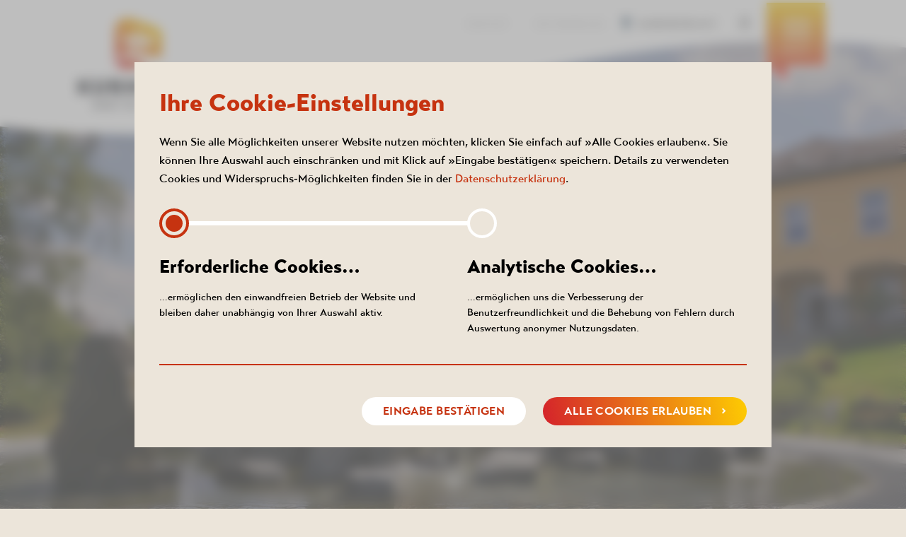

--- FILE ---
content_type: text/html
request_url: https://www.bad-schlema.de/index-kurhotel.php
body_size: 8153
content:
<!DOCTYPE html>
<html lang="de">
<head>
	<meta http-equiv="X-UA-Compatible" content="IE=edge"/>
    <meta http-equiv="content-Type" content="text/html; charset=UTF-8">
    <title>Kurhotel Aue-Bad Schlema - Erholung und Wellness im Erzgebirge</title>
	<!--[header]--><meta name="description" content="Buchen Sie Ihre wohlverdiente Auszeit ✓Kuren & Arrangements ✓Wellness ✓Restaurant 2000Acht mit erzgebirgischer Küche ➤ Jetzt Zimmer buchen!"/>
	<meta name="robots" content="index, follow"/><!--[/header]-->
    <meta name="viewport" content="width=device-width, initial-scale=1, maximum-scale=5, minimum-scale=1">
<meta name="apple-mobile-web-app-capable" content="yes">
<meta name="apple-mobile-web-app-title" content="Kurgesellschaft Schlema">
<meta name="apple-mobile-web-app-status-bar-style" content="black-translucent">
<meta name="format-detection" content="telephone=no">

<meta name="author" content="Kurgesellschaft Schlema">
<meta name="publisher" content="Kurgesellschaft Schlema">
<META NAME="ROBOTS" CONTENT="index, follow">
<meta name="audience" content="alle">
<meta name="revisit-after" content="3 days">
<meta name="content-language" content="de" />
<meta name="language" content="de"/>
<meta name="page-topic" content="Freizeit">
<meta name="page-type" content="Firmenwebsite,FAQ,Information">

<meta property="og:title" content="Gesundheitsbad | Kurhotel | Kulturhaus im Erzgebirge">
<meta property="og:site_name" content="Bad Schlema">
<meta property="og:url" content="https://www.bad-schlema.de/">
<meta property="og:description" content="Kurgesellschaft Schlema ✓Gesundheitsbad ACTINON ✓KURHOTEL Bad Schlema ✓Kulturhaus AKTIVIST ➤ Ihr Partner für Wellness & Gesundheit in Bad Schlema">
<meta property="og:type" content="website">
<meta property="og:image" content="https://www.bad-schlema.de/download.php?download=Kurgesellschaft-Schlema">
<meta property="og:image:width" content="1200">
<meta property="og:image:height" content="628">


	<link rel="canonical" href="https://www.bad-schlema.de/index-kurhotel.php" />


<link rel="stylesheet" type="text/css" href="css/fonts.css?1742220044"/>
<link rel="stylesheet" type="text/css" href="css/variables_css.php?theme=Kurhotel"/>


<link rel="stylesheet" href="css/slimbox2.css" type="text/css" media="screen" />


<link rel="stylesheet" type="text/css" href="css/style.css?1742220050"/>
<link rel="stylesheet" type="text/css" href="css/slick.css">
<link rel="stylesheet" type="text/css" href="css/news-marquee.css?1688479384">
	
    <link rel="stylesheet" type="text/css" href="css/breakpoint1.css?1727265132" media="(min-width: 980px)"/>
    <link rel="stylesheet" type="text/css" href="css/breakpoint2.css?1668521988" media="(min-width: 1200px)"/>


    <link rel="stylesheet" type="text/css" href="css/print.css?v1" media="print"/>
	


<link rel="shortcut icon" href="grafiken/kurhotel.png" type="image/x-icon"/>


<script defer src="javascript/globals_js.php?v=1768779773&site=index-kurhotel.php&language=de"></script>

<script src="javascript/jquery.js?v1"></script>
<script defer src="javascript/jquery-ui.js?v1"></script>
<script defer src="javascript/slimbox2.js"></script>
	
<script defer src="javascript/slick.js?1669273982"></script>
<script defer src="javascript/script.js?1742819451"></script>
<script defer src="javascript/smae.js?v1"></script>

<script defer src="javascript/accessibility.js?1669273988"></script>

    <script defer src="javascript/script_full.js?1669273983"></script>

<script defer src="javascript/html5-video.js?1668433689"></script>

<script defer src="javascript/cookie.js?1669284790"></script>
<script defer src="javascript/youtube.js?v2"></script>
<script>var gm_api_url = 'https://maps.google.com/maps/api/js?sensor=true';</script>
<script defer src="javascript/scan_gmaps.js?v2"></script>

<script defer src="javascript/gmaps.js?v2"></script>

<script>
    window.dataLayer = window.dataLayer || [{
		'theme': 'Kurhotel'
	}];
</script>
	
		<link rel="stylesheet" type="text/css" href="css/cookie_css.php">


																																																																												<script async src="eye_able/www.bad-schlema.de.js"></script>
	<script async src="eye_able/public/js/eyeAble.js"></script>
	<script async src="https://translate-cdn.eye-able.com/eye-able-translate.js"></script>    <link rel="stylesheet" type="text/css" href="css/index.css?1670507480"  />

</head>
<body id="17">
<div id="body-container">
        <div id="site-cover"></div>	
        <div id="content-container">
            <div id="header">
                <div id="header-holder">
	<noscript>Bitte aktivieren Sie JavaScript um die korrekt Darstellung der Seite zu sehen!</noscript>
	<div id="site-cover"></div>
	<a id="headerlogo" href="https://www.bad-schlema.de/index-kurhotel.php" target="_self" >
		<img id="top" src="grafiken/Logo_Kurhotel.png" alt="" />
		<p class="seo-opt">Zur Hauptseite</p>
	</a>
	<div id="mainmenu-container" class="boxed">

    <a href="#" id="menu-button" class="opener menu-button"  rel="noopener nofollow">

		<svg xmlns="https://www.w3.org/2000/svg" xmlns:xlink="https://www.w3.org/1999/xlink" viewBox="0 0 99.061 134.065" role="img" aria-label="Menübutton Hintergrund" >
			<defs>
				<linearGradient id="linear-gradient" x1="0.5" x2="0.5" y2="1" gradientUnits="objectBoundingBox">
				<stop offset="0" stop-color=""/>
				<stop offset="1" stop-color=""/>
				</linearGradient>
			</defs>
			<g transform="translate(-1408.939 4)">
				<path id="V1" data-name="V 1" d="M0,0H91.061V97.82H31.807V122L0,97.82Z" transform="translate(1412.939)" fill="url(#linear-gradient)"/>
				<path id="V1_-_Kontur" data-name="V 1 - Kontur" d="M0,0V97.82L31.807,122V97.82H91.061V0H0M-4-4H95.061V101.82H35.807v28.246L-4,99.8Z" transform="translate(1412.939)" fill="#fff"/>
			</g>
		</svg>
		<span class="icon-menu"></span>
		<p class="break1">Menü</p>
		<p class="seo-opt mobile">Menü öffnen</p>
    </a>

    <div id="mainmenu-content-container" >

        <div id="mainmenu-holder">
                
            <div id="mainmenu-box">

				<ul id="mainmenu-links">
											<li class="menucontainer">
							<div class="container hm " role="menu">
								
																	
																		<a class="hm_link open_submenu therme" href="15" rel="noreferrer noopener" target="_self"><p>Therme</p></a>
															</div>
						</li>
											<li class="menucontainer">
							<div class="container hm aktiv" role="menu">
								
																	
																												<a class="hm_link open_submenu kurhotel" href="17" rel="noreferrer noopener" target="_self"><p>Kurhotel</p></a>
															</div>
						</li>
											<li class="menucontainer">
							<div class="container hm " role="menu">
								
																	
																		<a class="hm_link open_submenu gesundheit" href="120" rel="noreferrer noopener" target="_self"><p>Gesundheit</p></a>
															</div>
						</li>
											<li class="menucontainer">
							<div class="container hm " role="menu">
								
																	
																		<a class="hm_link open_submenu gastronomie" href="94" rel="noreferrer noopener" target="_self"><p>Gastronomie</p></a>
															</div>
						</li>
											<li class="menucontainer">
							<div class="container hm " role="menu">
								
																	
																		<a class="hm_link open_submenu kulturhaus" href="16" rel="noreferrer noopener" target="_self"><p>Kulturhaus</p></a>
															</div>
						</li>
											<li class="menucontainer">
							<div class="container hm " role="menu">
								
																	
																		<a class="hm_link open_submenu events" href="193" rel="noreferrer noopener" target="_self"><p>Events</p></a>
															</div>
						</li>
											<li class="menucontainer">
							<div class="container hm " role="menu">
								
																	<a class="hm_link online-shop" href="https://shop.bad-schlema.de/" rel="noreferrer noopener" target="_blank"><p>Online-Shop</p></a>
															</div>
						</li>
											<li class="menucontainer">
							<div class="container hm " role="menu">
								
																	
																		<a class="hm_link open_submenu jobs" href="116" rel="noreferrer noopener" target="_self"><p>Jobs</p></a>
															</div>
						</li>
									</ul>
			</div>
			</div>
            <div id="menu-footer">
				<div class="blocked">
											<div class="footerlinks">
						<a class="quicklink " target="_self"  href="kontakt.php">Kontakt</a><a class="quicklink open_iframe" target="_self"  href="https://www.bad-schlema.de/panoramen/hotel/de_00162/_/index.php?options=projectPath:../de_00162/,file:aktivist_2185">360° RUNDGANG</a>							<a class="barrierefreiheit eyeAble_customToolOpenerClass quicklink  hidden" href="#"><span><img class="standard" src="grafiken/barrierefreiheit.svg" alt="" /></span>Barrierefreiheit</a>
							<div id="language-container" class="hidden no-transl" >
																		<a href="#" target="_self" class="lang-de aktiv" rel="nofollow">
										<img src="grafiken/lang-de.png" srcset="grafiken/lang-de.png 1x, grafiken/lang-de@2x.png 2x" alt="Icon deutsche Flagge" />de
									</a>
									<a href="#" target="_self" class="lang-en " rel="nofollow">
										<img src="grafiken/lang-en.png" srcset="grafiken/lang-en.png 1x, grafiken/lang-en@2x.png 2x" alt="Icon englische Flagge" />en
									</a>
									<a href="#" target="_self" class="lang-cs " rel="nofollow">
										<img src="grafiken/lang-cs.png" srcset="grafiken/lang-cs.png 1x, grafiken/lang-cs@2x.png 2x" alt="Icon Czeschiche Flagge" />cs
									</a>
							</div>
							<a href="#" class="quicklink leichte "  rel="nofollow"><span class="icon-barrierearm"></span><p class="seo-opt">Webseite in leichter Sprache anzeigen</p></a>
						</div>
									
				</div>
            </div>
			<div class="menu-abschluss">
				<img class="mobile" src="grafiken/schwung-mobil.png" alt="" />
			</div>
    </div>
</div></div>            </div>
			<div id="header-imgs" class="headerimg  gallerie_size">
	
		<div id="headslider" class="slider" >
			<div class="imgs">
														<div class="slideable">
						<img loading="lazy" alt="Kurhotel Bad Schlema" class="mobile" src="show_image.php?target=media&amp;img=76&amp;size=375" srcset="show_image.php?target=media&amp;img=76&amp;size=375 1x, show_image.php?target=media&amp;img=76&amp;size=750 2x" />
						<img loading="lazy" alt="Kurhotel Bad Schlema" class="break1" src="show_image.php?target=media&amp;img=76&amp;size=1053"  />
						<div class="title blocked">
							<div><span class="ueberschrift">Kurhotel Bad Schlema</span></div>																							<div class="break1">G&ouml;nnen Sie sich eine besondere Auszeit und tanken Sie Kraft im malerischen Erzgebirge.<br />
</div>
								<a class="button" href="zimmer-und-preise.php">ZIMMER UND PREISE</a>													</div>
					</div>
							</div>		
			<div class="navbar"><div class="navbar-inner"></div></div>
		</div>

		<a class="scrollerlink" href="#content" rel="noopener nofollow" >
		<p class="seo-opt">Zum Inhalt</p>
		<img src="grafiken/svg/mouse.svg" alt="scrollen" />
		<span class="icon-down"></span>
	</a>
</div>
	     
	   	     
	   																																																																			     
	   	     
	   	     
	   	     
	   	     
	   	     
	   	
           	<div id="content-holder">
                <div id="content-table" >
                <div id="content">
						<div class="subtemplate quicklinks reverse" >


			<!-- news marquee -->
			
<!-- News-Marquee -->
            <!-- // news marquee -->

							<div class="blocked">
								<div class="text table">
									<div class="quicklink cell fixed_width break1">
										<div class="zwischen_ueberschrift">ZIMMER<br>JETZT BUCHEN</div>
										auch telefonisch unter:<br>
										<a class="backlink tel" href="tel:03771215000" target="_self"><span class="icon-phone small" aria-hidden="true"></span> 03771 - 215 000</a>
									</div>
									<div class="quicklink cell mobile_full">
                                        <div class="zwischen_ueberschrift mobile">ZIMMER JETZT BUCHEN</div>
                                        <script>
	$(document).ready(function() {
		$("input.datepicker").datepicker({
			prevText: '<', prevStatus: '',
			prevJumpText: '&#x3c;&#x3c;', prevJumpStatus: '',
			nextText: '>', nextStatus: '',
			nextJumpText: '&#x3e;&#x3e;', nextJumpStatus: '',
			currentText: 'heute', currentStatus: '',
			todayText: 'heute', todayStatus: '',
			clearText: '-', clearStatus: '',
			closeText: 'schließen', closeStatus: '',
			monthNames: ['Januar','Februar','März','April','Mai','Juni',
			'Juli','August','September','Oktober','November','Dezember'],
			monthNamesShort: ['Jan','Feb','Mär','Apr','Mai','Jun',
			'Jul','Aug','Sep','Okt','Nov','Dez'],
			dayNames: ['Sonntag','Montag','Dienstag','Mittwoch','Donnerstag','Freitag','Samstag'],
			dayNamesShort: ['So','Mo','Di','Mi','Do','Fr','Sa'],
			dayNamesMin: ['So','Mo','Di','Mi','Do','Fr','Sa'],
			showMonthAfterYear: false,
			showOn: 'both',
			buttonImageOnly: false,
			dateFormat:'dd.mm.yy',
			minDate: new Date(2026, 0, 19),
			maxDate: '+2Y'
		});
	});

	function call_sihot(form){
		var url = form.attr('action');
		var startdate = $('#fe-anreise').val();
		var dauer = $('#fe-dauer').val();
		var amount = $('#fe-gaeste').val();

		if( parseInt(amount) > 0 ){
			url += '&PAXAGE=';
			for (let i = 0; i < amount; i++){
				url += i>0? ',18':'18';
			}
		}

		if( startdate ){
			var startdate_splitted = startdate.split(".");
			var startdate = new Date(startdate_splitted[2], startdate_splitted[1] - 1, startdate_splitted[0]);

			url += '&ARR='+formatDate(startdate);

			if( parseInt(dauer) > 0 ){
				var enddate = new Date( startdate.getTime()+(parseInt(dauer)*24*60*60*1000));
				url += '&DEP='+formatDate(enddate);
			}
			
		}

		window.open( url );
		return false;
	}
</script>
<form class="buchung_form" action="https://booking.sihot.com/SIHOTWebBookingKurhotelBadSchlema/client/?HN=1" method="post" accept-charset="utf-8" onsubmit="return call_sihot($(this))"  >
	<div class="table">
		<div class="cell" >
			<label for="fe-anreise">ANREISE</label>
			<div class="datepicker">
				<input id="fe-anreise" class="datepicker" autocomplete="on" type="text" name="fe-anreise" value="" onblur="if(this.value == '') {filled(this,'no');}" onfocus="if(this.value==''){filled(this,'yes');}" >
			</div>
		</div>
		<div class="mobile"></div>
		<div class="cell">
			<div class="dropdown parallel">
				<label for="fe-dauer">DAUER</label>
				<select autocomplete="on" id="fe-dauer" name="fe-dauer" class="duty" onfocus="filled(this,'yes');">
					<option selected disabled hidden value="anrede" >– bitte wählen –</option>
					<option value="1">1 Tag</option>
										<option value="2">2 Tage</option>
										<option value="3">3 Tage</option>
										<option value="4">4 Tage</option>
										<option value="5">5 Tage</option>
										<option value="6">6 Tage</option>
										<option value="7">7 Tage</option>
										<option value="8">8 Tage</option>
										<option value="9">9 Tage</option>
										<option value="10">10 Tage</option>
										<option value="11">11 Tage</option>
										<option value="12">12 Tage</option>
										<option value="13">13 Tage</option>
										<option value="14">14 Tage</option>
									</select>
			</div>
		</div>

		<div class="cell">
			<div class="dropdown parallel">
				<label for="fe-gaeste">Gäste</label>
				<select autocomplete="on" id="fe-gaeste" name="fe-gaeste" class="duty" onfocus="filled(this,'yes');">
					<option selected disabled hidden value="anrede" >– bitte wählen –</option>
					<option value="1">1 Gast</option>
										<option value="2">2 Gäste</option>
										<option value="3">3 Gäste</option>
										<option value="4">4 Gäste</option>
										<option value="5">5 Gäste</option>
									</select>
			</div>
		</div>
	</div>

	<div class="clear"></div>

	<div  class="formfield">
		<button class="button send-mitteilung" type="submit" value="submit">
		WEITER ZUR BUCHUNG
		</button>
	</div>
	<div class="clear"></div>

</form>                                        <div class="mobile">
                                        auch telefonisch unter: <a class="backlink tel" href="tel:03771215000" target="_self"><span class="icon-phone small" aria-hidden="true"></span> 03771 - 215 000</a>
									    </div>
									</div>
									<div class="quicklink cell with_speechbubble break1">
										<div class="speechbubble">
											<div class="zwischen_ueberschrift">GUTSCHEINE</div>
											… für Arrangements,<br>
                                            Übernachtungen oder das<br>
                                            Restaurant 2000Acht:<br>
											<a class="backlink" href="https://shop.bad-schlema.de/" target="_blank" rel="noopener nofollow">JETZT SHOPPEN <span class="icon-right" aria-hidden="true"></span></a>
										</div>
									</div>
								</div>
							</div> 
							<div class="clear"></div>
						</div><div class="subtemplate css-special" data-ipe-editable="true">

								<div class="blocked">
									<div class="template-text">
										<div class="ueberschrift">KALENDER</div>
										<a class="to-all-news backlink" href="kalender-kurhotel.php" target="_self">ALLE TERMINE <span class="icon-right"></span></a>	
									</div>	
								</div>	
								<div class="news-slider">
									<div class="blocked headslider">
										<div class="slideable table">
											<a class="news-entry appointment" href="kalender-kurhotel.php?index=0&amp;id=69" target="_self">
														<div class="table">
															<div class="cell template-time img-row">

																<div class="img-holder">
																	<div class="date">
																																			<div class="month">Feb</div>
																		<div class="day">12</div>
																		<div class="year">2026</div>
																																		</div>
																</div>


															</div>
															<div class="cell txt-cell">
																<div class="container">
																	<div class="zwischen_ueberschrift3">Vortrag: Wenn die Gelenke nicht mehr wollen</div>
																	
																	<div class="details">
																																					<div class="time">
																				17:00 bis 18:00 Uhr																			</div>
																																																							<div class="loc">
																																																												Kurhotel Bad Schlema, Markus-Semmler-Str. 73, 08280 Aue-Bad Schlema																			</div>
																																					
																	</div>
																</div>
															</div>
														</div>
													</a><a class="news-entry appointment" href="kalender-kurhotel.php?index=0&amp;id=96" target="_self">
														<div class="table">
															<div class="cell template-time img-row">

																<div class="img-holder">
																	<div class="date">
																																			<div class="month">Feb</div>
																		<div class="day">14</div>
																		<div class="year">2026</div>
																																		</div>
																</div>


															</div>
															<div class="cell txt-cell">
																<div class="container">
																	<div class="zwischen_ueberschrift3">Valentinstag im Restaurant 2000Acht - Ein 3-Gang-Wahlmenü für Verliebte</div>
																	
																	<div class="details">
																																					<div class="time">
																				11:00 Uhr																			</div>
																																																							<div class="loc">
																																																												Restaurant 2000Acht, Markus-Semmler-Str. 73, 08280 Aue-Bad-Schlema																			</div>
																																					
																	</div>
																</div>
															</div>
														</div>
													</a><a class="news-entry appointment" href="kalender-kurhotel.php?index=0&amp;id=24" target="_self">
														<div class="table">
															<div class="cell template-time img-row">

																<div class="img-holder">
																	<div class="date">
																																			<div class="month">Feb</div>
																		<div class="day">25</div>
																		<div class="year">2026</div>
																																		</div>
																</div>


															</div>
															<div class="cell txt-cell">
																<div class="container">
																	<div class="zwischen_ueberschrift3">Vortrag: Bad Schlema - Ein Kurort im Wandel der Zeiten</div>
																	
																	<div class="details">
																																					<div class="time">
																				19:00 bis 20:00 Uhr																			</div>
																																																							<div class="loc">
																																																												Kurhotel Bad Schlema, Markus-Semmler-Str. 73, 08280 Aue-Bad Schlema																			</div>
																																					
																	</div>
																</div>
															</div>
														</div>
													</a>										</div>
									</div>
									<div class="clear"></div>
								</div>
							</div><div class="subtemplate  " data-ipe-editable="true">
								<br>
							<div class="blocked">
								<div class="text-image teaser">
									<div class="image-and-caption mobile">

										<div class="template-img">
											<img src="show_image.php?img=265&size=530" class="image530" alt="" loading="lazy"  />
											<img src="grafiken/spacer530-350.png" class="spacer" alt="" />
										</div>
									</div>
									<div class="text">
										<div class="template-text">
											<div class="break1"><br></div>
											<h2 class="zwischen_ueberschrift">KUREN & ARRANGEMENTS</h2>
											<p class="fliesstext">
												Buchen Sie Ihre wohlverdiente Auszeit. Egal ob Gesundheitsaufenthalte, Wellness oder Wandern – In Aue-Bad Schlema kommt jeder auf seine Kosten.
											</p>
											<a href="kuren-und-gesundheit.php" class="button">KUREN</a> <a href="arrangements-hotel.php" class="button sec">ARRANGEMENTS</a>
                                            <div class="break1"><br></div>
										</div>
									</div>
									<div class="image-and-caption image right-img break1">

										<div class="template-img">
											<img src="show_image.php?img=265&size=636" class="image636" alt="" loading="lazy" />
											<img src="grafiken/spacer530-350.png" class="spacer" alt="" />
										</div>
									</div>
									
								</div>
							</div>
							<div class="clear"></div>
						</div>

						<div class="subtemplate" data-ipe-editable="true">
							<div class="blocked">
								<div class="image-text teaser">

									<div class="image-and-caption image">

										<div class="template-img">
											<img src="show_image.php?img=168&size=636" class="image636" alt="" loading="lazy" />
											<img src="grafiken/spacer530-350.png" class="spacer" alt="" />
										</div>
									</div>
									<div class="text">
										<div class="template-text">
                                 <div class="break1"><br></div>
											<img alt="" src="grafiken/logo_2000acht.png" style="width:180px;"><br>
<br>
											<p class="fliesstext">
											Lassen Sie sich von uns kulinarisch verwöhnen. Im Restaurant 2000Acht genießen Sie regionale Küche und hervorragenden Service.
											</p>
											<a href="gastronomie-hotel.php" class="button">ÜBERSICHT</a>
                                            <div class="break1"><br></div>
										</div>
									</div>
								</div>
							</div>
							<div class="clear"></div>
						</div><br>
                  						<div class="subtemplate css-special mt-20" data-ipe-editable="true">
								<div class="blocked">
									<div class="template-text">
										<div class="ueberschrift">NEUIGKEITEN</div>	
										<a class="to-all-news backlink" href="news-kurhotel.php" target="_self">ALLE NEUIGKEITEN <span class="icon-right"></span></a>
									</div>
									<div class="text-text newscontainer">
										<div class="cell">
											<a href="news-kurhotel.php?index=0&amp;id=51" target="_self" class="news-entry news " >
													<div class="table">
																												<div class="txt-cell">
															<div class="container">
																<div class="zwischen_ueberschrift3">Neue Öffnungszeiten Restaurant 2000Acht</div>
																<div class="date">
																	01. März 2024																</div>
																																
															</div>
														</div>
													</div>
												</a><a href="news-kurhotel.php?index=0&amp;id=69" target="_self" class="news-entry news " >
													<div class="table">
																												<div class="txt-cell">
															<div class="container">
																<div class="zwischen_ueberschrift3">Ladesäule für Elektroautos eröffnet</div>
																<div class="date">
																	24. August 2023																</div>
																																
															</div>
														</div>
													</div>
												</a>										</div>
										<div class="cell"></div>									</div>
								</div>
								<div class="clear"></div>
							</div></div>
                </div>
            </div>
            <div id="footer">
                <div class="footer-block">

	<div class="table inline-table blocked">
					
						<div class="cell half">	
				<div class="blocked">
					<div class="bewertung">
						»Super für eine kleine Auszeit, bei lieben Menschen. Auch wenn das Bad umgebaut wird, kann man sich im Hotel und im Actinon herrlich entspannen. Im Hotel gibt es ein tolles Frühstück und mit großer Sorgfalt wird für Sauberkeit im Zimmer gesorgt!«
						<div class="stars">
															<span class="icon-star"></span>
															<span class="icon-star"></span>
															<span class="icon-star"></span>
															<span class="icon-star"></span>
															<span class="icon-star"></span>
													<a href="https://www.google.com/travel/hotels/Kurhotel%20Bad%20Schlema/entity/CgsIt4fawc6H77D8ARAB/reviews?q=Kurhotel%20Bad%20Schlema&g2lb=2502548%2C2503771%2C2503781%2C4258168%2C4270442%2C4284970%2C4291517%2C4306835%2C4597339%2C4718358%2C4723331%2C4754388%2C4757164%2C4809518%2C4814050%2C4816977%2C4826689%2C4828448%2C4832579%2C4849972%2C4850738%2C4852066%2C4856937&hl=de-DE&gl=de&cs=1&ssta=1&rp=ELeH2sHOh--w_AEQt4fawc6H77D8ATgCQABIAcABAg&ictx=1&sa=X&utm_campaign=sharing&utm_medium=link&utm_source=htls&ts=CAESABpJCisSJzIlMHg0N2EwY2JiMjU1ZGJiMzFmOjB4ZmM2MWJjM2NlODM2ODNiNxoAEhoSFAoHCOYPEAkYGRIHCOYPEAkYGhgBMgIQACoJCgU6A0VVUhoA" target="_blank" rel="noopener nofollow">Bewertung auf Goolge</a>						</div>
					</div>
				</div>
			</div>
				<div class="cell">
			
	<div class="name"><b>Kurhotel Aue-Bad Schlema</b></div>
	<table role="presentation">
		<tr>
			<td><span class="icon-phone break1"></span></td>
			<td>
				<div class="mobile"><a href="tel:+493771215000"><span class="icon-phone"></span> +49 (0) 3771 21 50 00</a></div>
				<div class="break1">+49 (0) 3771 21 50 00</div>
			</td>
		</tr>
		<tr>
		<td><span class="icon-email break1"></span></td>
		<td><span class="icon-email mobile"></span><script type="text/javascript"> document.write('<a href="mailto:' + '&#105;&#110;&#102;&#111;' + '@' + '&#107;&#117;&#114;&#104;&#111;&#116;&#101;&#108;&#45;&#98;&#97;&#100;&#45;&#115;&#99;&#104;&#108;&#101;&#109;&#97;.&#100;&#101;" target="_blank" class="extern">' + '&#105;&#110;&#102;&#111;' + '@' + '&#107;&#117;&#114;&#104;&#111;&#116;&#101;&#108;&#45;&#98;&#97;&#100;&#45;&#115;&#99;&#104;&#108;&#101;&#109;&#97;.&#100;&#101;' + '</a>'); </script></td>
		</tr>
	</table>
	<div>
		Markus-Semmler-Straße 73<br>
		08280 Aue-Bad Schlema<br>
		<a class="gm-link" href="https://www.google.com/maps/place/Markus-Semmler-Stra%C3%9Fe+73,+08280+Aue-Bad+Schlema/@50.5987829,12.6601014,17z/data=!4m13!1m7!3m6!1s0x47a0cbb73087cf6b:0x7d599602dfb614c3!2sMarkus-Semmler-Stra%C3%9Fe+73,+08280+Aue-Bad+Schlema!3b1!8m2!3d50.5987829!4d12.6601014!3m4!1s0x47a0cbb73087cf6b:0x7d599602dfb614c3!8m2!3d50.5987829!4d12.6601014" target="_blank" rel="noopener nofollow">ANFAHRT <span class="icon-right"></span></a><br>
		<a class="gm-link" href="prospekte-downloaden-hotel.php" target="_self">PROSPEKTE <span class="icon-right"></span></a>
	</div>
		</div>
		<div class="cell">	
			<div class="break1">
				<div class="name"><b>Immer informiert bleiben</b></div>
				Bleiben Sie auf dem Laufenden und verpassen
				Sie keine Neuigkeiten und Veranstaltungen mehr!
			</div>
			<div id="socials">
				<form class="nl-anmeldung" action="newsletter.php?action=send" method="POST">
					<div class="info-icon icon-email">
						<input  value="senden" type="submit">
					</div>
					<input autocomplete="on" id="email-nl" class="input" name="email"  value=""  placeholder="E-Mail Adresse" type="text">
					<label  for="email-nl"><p class="seo-opt">E-Mail Adresse für Newsletteranmeldung</p></label>
				</form>
									<span class="container">
					<a href="https://de-de.facebook.com/kurhotelbadschlema/" target="_blank" rel="nofollow noopener"><p class="seo-opt">facebook</p><span class="icon-facebook"></span></a>					</span>
							</div>
		</div>
	</div>

	
	<div class="mainsites">		
		<a href="https://www.bad-schlema.de/index.php" target="_self"><img src="grafiken/svg/Logo_Kurgesellschaft.svg" alt="" /><p class="seo-opt">Zur Kurgesellschaft Schlema</p></a>
		<a href="https://www.bad-schlema.de/index-therme.php" target="_self"><img src="grafiken/svg/Logo_Actinon.svg" alt="" /><p class="seo-opt">Zum Actinon</p></a>		<a href="https://www.bad-schlema.de/index-kurhotel.php" target="_self"><img src="grafiken/svg/Logo_Kurhotel.svg" alt="" /><p class="seo-opt">Zum Kurhotel</p></a>		<a href="https://www.bad-schlema.de/index-aktivist.php" target="_self"><img src="grafiken/svg/Logo_Aktivist.svg" alt="" /><p class="seo-opt">Zur Kulturhaus</p></a>	</div>
	
																																	<div class="footerlinks">
			<a class="quicklink" target="_self"  href="#cookiehinweis">Cookie Einstellungen</a><a class="quicklink"   href="impressum.php">Impressum</a><a class="quicklink"   href="datenschutz.php">Datenschutz</a><a class="quicklink"   href="agb.php">AGB</a><a class="quicklink"   href="anfahrt.php">Anfahrt</a><a class="quicklink" target="_self"  href="https://www.bad-schlema.de/prospekte-downloaden.php">Prospekte</a><a class="quicklink"   href="erklaerung-zur-barrierefreiheit.php">Erklärung zur Barrierefreiheit</a>			</div>
										</div>
<div id="cookiehinweis" class="action-container content-block" name="bad-schlema_cookies" tabindex="-1">
			<span class="hidden behave">show</span>
			<div id="edit" class="opt-out"><span class="break1">Cookies</span> <span class="icon-cog cookie-icon"></span></div>
			<div class="content-container resize-container">
				<div class="action-container-txt">
					<div class="zwischen_ueberschrift">Ihre Cookie-Einstellungen</div>Wenn Sie alle Möglichkeiten unserer Website nutzen möchten, klicken Sie einfach auf »Alle Cookies erlauben«. Sie können Ihre Auswahl auch einschränken und mit Klick auf »Eingabe bestätigen« speichern. Details zu verwendeten Cookies und Widerspruchs-Möglichkeiten finden Sie in der <a href="datenschutz.php" target="_self">Datenschutzerklärung</a>.
				</div>
				<a class="action-container-button mobile" target="_self" href="#" rel="nofollow">
					<div class="button" >Alle Cookies erlauben</div>
				</a>
				<form id="cookie_form" method="post">
					<div class="table"><div class="container">
								<input id="opt-0" name="level" value="0" type="radio" class="choice" checked>
								<label for="opt-0">
									<span class="zwischen_ueberschrift2">Erforderliche Cookies…</span>
									…ermöglichen den einwandfreien Betrieb der Website und bleiben daher unabhängig von Ihrer Auswahl aktiv.
								</label>
							</div><div class="container">
								<input id="opt-1" name="level" value="1" type="radio" class="choice" >
								<label for="opt-1">
									<span class="zwischen_ueberschrift2">Analytische Cookies…</span>
									…ermöglichen uns die Verbesserung der Benutzerfreundlichkeit und die Behebung von Fehlern durch Auswertung anonymer Nutzungsdaten.
								</label>
							</div></div>
					<div class="button-container">
						<button type="submit" class="button" value="Eingabe bestätigen">Eingabe bestätigen</button>
						<a class="action-container-button break1" target="_self" href="#">
							<div class="button" >
								Alle Cookies erlauben
							</div>
						</a>
					</div>
				</form>
			</div>
		</div>                <!--[footer]--><!--[/footer]-->
            </div>
        </div>
    </div>
</body>
</html>

--- FILE ---
content_type: text/html
request_url: https://www.bad-schlema.de/ajax/getSubmenu.php
body_size: 340
content:

															<div class="submenu kurhotel" role="navigation">
					<a class="closeSubmenu" href="#" target="_self"><span class="icon-left"></span>Kurhotel</a>
					<div class="container" >
						<div class="holder" role="menu">
															<div class="sm mainsite">
									<a role="menuitem" class="sm" href="https://www.bad-schlema.de/index-kurhotel.php"  ><p>Kurhotel <span class="icon-right"></span></p> </a>
								</div>
																						<div class="sm-container">
									<div class="sm">
																				<a role="menuitem" href="https://www.bad-schlema.de/buchung.php"     class="sm ">Buchung</a>
									</div>
																	</div>	
															<div class="sm-container">
									<div class="sm">
																					<span class="menu_nav sm_nav mobile">+</span>
																				<a role="menuitem" href="https://www.bad-schlema.de/zimmer-und-preise.php"     class="sm ">Zimmer und Preise</a>
									</div>
									 
										<div class="subsubmenu">
											<div class="container" role="menu">
																									<a role="menuitem" href="https://www.bad-schlema.de/doppelzimmer---suite.php"    class="ssm ">Doppelzimmer & Suite</a>

																									<a role="menuitem" href="https://www.bad-schlema.de/einzelzimmer.php"    class="ssm ">Einzelzimmer</a>

																									<a role="menuitem" href="https://www.bad-schlema.de/doppelzimmer-rollstuhlgerecht.php"    class="ssm ">Doppelzimmer rollstuhlgerecht</a>

																							</div>
										</div>
																	</div>	
															<div class="sm-container">
									<div class="sm">
																				<a role="menuitem" href="https://www.bad-schlema.de/check-in---check-out.php"     class="sm ">Check-in & Check-out</a>
									</div>
																	</div>	
															<div class="sm-container">
									<div class="sm">
																				<a role="menuitem" href="https://www.bad-schlema.de/kuren-und-gesundheit.php"     class="sm ">Kuren und Gesundheit</a>
									</div>
																	</div>	
															<div class="sm-container">
									<div class="sm">
																				<a role="menuitem" href="https://www.bad-schlema.de/arrangements-hotel.php"     class="sm ">Arrangements</a>
									</div>
																	</div>	
															<div class="sm-container">
									<div class="sm">
																					<span class="menu_nav sm_nav mobile">+</span>
																				<a role="menuitem" href="news-kurhotel.php" target="_self"    class="sm ">Aktuelles</a>
									</div>
									 
										<div class="subsubmenu">
											<div class="container" role="menu">
																									<a role="menuitem" href="https://www.bad-schlema.de/news-kurhotel.php"    class="ssm ">Neuigkeiten</a>

																									<a role="menuitem" href="https://www.bad-schlema.de/kalender-kurhotel.php"    class="ssm ">Kalender</a>

																									<a role="menuitem" href="https://www.bad-schlema.de/prospekte-downloaden-hotel.php"    class="ssm ">Prospekte downloaden</a>

																									<a role="menuitem" href="https://www.bad-schlema.de/prospekte-anfordern-hotel.php"    class="ssm ">Prospekte anfordern</a>

																							</div>
										</div>
																	</div>	
															<div class="sm-container">
									<div class="sm">
																					<span class="menu_nav sm_nav mobile">+</span>
																				<a role="menuitem" href="https://www.bad-schlema.de/gastronomie-hotel.php"     class="sm ">Gastronomie</a>
									</div>
									 
										<div class="subsubmenu">
											<div class="container" role="menu">
																									<a role="menuitem" href="https://www.bad-schlema.de/restaurant-2000acht.php"    class="ssm ">Restaurant 2000Acht</a>

																									<a role="menuitem" href="https://www.bad-schlema.de/wir-machen-mittag.php"    class="ssm ">Mittagstisch</a>

																									<a role="menuitem" href="https://www.bad-schlema.de/speisekarte.php"    class="ssm ">Speisekarte</a>

																							</div>
										</div>
																	</div>	
															<div class="sm-container">
									<div class="sm">
																				<a role="menuitem" href="https://www.bad-schlema.de/newsletter-hotel.php"     class="sm ">Newsletter</a>
									</div>
																	</div>	
														<br>
						</div>
					</div>
				</div>
																																				
	

--- FILE ---
content_type: text/html
request_url: https://www.bad-schlema.de/ajax/getSubmenu.php
body_size: 340
content:

															<div class="submenu kurhotel" role="navigation">
					<a class="closeSubmenu" href="#" target="_self"><span class="icon-left"></span>Kurhotel</a>
					<div class="container" >
						<div class="holder" role="menu">
															<div class="sm mainsite">
									<a role="menuitem" class="sm" href="https://www.bad-schlema.de/index-kurhotel.php"  ><p>Kurhotel <span class="icon-right"></span></p> </a>
								</div>
																						<div class="sm-container">
									<div class="sm">
																				<a role="menuitem" href="https://www.bad-schlema.de/buchung.php"     class="sm ">Buchung</a>
									</div>
																	</div>	
															<div class="sm-container">
									<div class="sm">
																					<span class="menu_nav sm_nav mobile">+</span>
																				<a role="menuitem" href="https://www.bad-schlema.de/zimmer-und-preise.php"     class="sm ">Zimmer und Preise</a>
									</div>
									 
										<div class="subsubmenu">
											<div class="container" role="menu">
																									<a role="menuitem" href="https://www.bad-schlema.de/doppelzimmer---suite.php"    class="ssm ">Doppelzimmer & Suite</a>

																									<a role="menuitem" href="https://www.bad-schlema.de/einzelzimmer.php"    class="ssm ">Einzelzimmer</a>

																									<a role="menuitem" href="https://www.bad-schlema.de/doppelzimmer-rollstuhlgerecht.php"    class="ssm ">Doppelzimmer rollstuhlgerecht</a>

																							</div>
										</div>
																	</div>	
															<div class="sm-container">
									<div class="sm">
																				<a role="menuitem" href="https://www.bad-schlema.de/check-in---check-out.php"     class="sm ">Check-in & Check-out</a>
									</div>
																	</div>	
															<div class="sm-container">
									<div class="sm">
																				<a role="menuitem" href="https://www.bad-schlema.de/kuren-und-gesundheit.php"     class="sm ">Kuren und Gesundheit</a>
									</div>
																	</div>	
															<div class="sm-container">
									<div class="sm">
																				<a role="menuitem" href="https://www.bad-schlema.de/arrangements-hotel.php"     class="sm ">Arrangements</a>
									</div>
																	</div>	
															<div class="sm-container">
									<div class="sm">
																					<span class="menu_nav sm_nav mobile">+</span>
																				<a role="menuitem" href="news-kurhotel.php" target="_self"    class="sm ">Aktuelles</a>
									</div>
									 
										<div class="subsubmenu">
											<div class="container" role="menu">
																									<a role="menuitem" href="https://www.bad-schlema.de/news-kurhotel.php"    class="ssm ">Neuigkeiten</a>

																									<a role="menuitem" href="https://www.bad-schlema.de/kalender-kurhotel.php"    class="ssm ">Kalender</a>

																									<a role="menuitem" href="https://www.bad-schlema.de/prospekte-downloaden-hotel.php"    class="ssm ">Prospekte downloaden</a>

																									<a role="menuitem" href="https://www.bad-schlema.de/prospekte-anfordern-hotel.php"    class="ssm ">Prospekte anfordern</a>

																							</div>
										</div>
																	</div>	
															<div class="sm-container">
									<div class="sm">
																					<span class="menu_nav sm_nav mobile">+</span>
																				<a role="menuitem" href="https://www.bad-schlema.de/gastronomie-hotel.php"     class="sm ">Gastronomie</a>
									</div>
									 
										<div class="subsubmenu">
											<div class="container" role="menu">
																									<a role="menuitem" href="https://www.bad-schlema.de/restaurant-2000acht.php"    class="ssm ">Restaurant 2000Acht</a>

																									<a role="menuitem" href="https://www.bad-schlema.de/wir-machen-mittag.php"    class="ssm ">Mittagstisch</a>

																									<a role="menuitem" href="https://www.bad-schlema.de/speisekarte.php"    class="ssm ">Speisekarte</a>

																							</div>
										</div>
																	</div>	
															<div class="sm-container">
									<div class="sm">
																				<a role="menuitem" href="https://www.bad-schlema.de/newsletter-hotel.php"     class="sm ">Newsletter</a>
									</div>
																	</div>	
														<br>
						</div>
					</div>
				</div>
																																				
	

--- FILE ---
content_type: text/css; charset: UTF-8
request_url: https://www.bad-schlema.de/css/variables_css.php?theme=Kurhotel
body_size: 214
content:


   :root {
		--bordeaux: #5D0749;
		--creme: #ECE5DA;
		--kurgesellschaft: #5D0749;
		--therme: #003761;
		--kurhotel: #C63310;
		--kulturhaus: #07492A;

		--maincolor : #C63310;
		--button: transparent linear-gradient(257deg, #FECC02 0%, #D4222B 100%) 0% 0% no-repeat padding-box;
		--button-hover: transparent linear-gradient(77deg, #FECC02 0%, #D4222B 100%) 0% 0% no-repeat padding-box;
		--maingradient: transparent linear-gradient(190deg, #EF8E16 0%, #DC4323 100%) 0% 0% no-repeat padding-box;

		--button-kgs: transparent linear-gradient(242deg, #E2A3BD 0%, #5D0749 100%) 0% 0% no-repeat padding-box;
		--button-kgs-hover: transparent linear-gradient(62deg, #E2A3BD 0%, #5D0749 100%) 0% 0% no-repeat padding-box;
		--button-therme: transparent linear-gradient(249deg, #63A3BD 0%, #033761 100%) 0% 0% no-repeat padding-box;
		--button-therme-hover: transparent linear-gradient(69deg, #63A3BD 0%, #033761 100%) 0% 0% no-repeat padding-box;
		--button-kulturhaus: transparent linear-gradient(249deg, #C8D303 0%, #07492A 100%) 0% 0% no-repeat padding-box;
		--button-kulturhaus-hover: transparent linear-gradient(69deg, #C8D303 0%, #07492A 100%) 0% 0% no-repeat padding-box;
		--button-kurhotel: transparent linear-gradient(257deg, #FECC02 0%, #D4222B 100%) 0% 0% no-repeat padding-box;
		--button-kurhotel-hover: transparent linear-gradient(77deg, #FECC02 0%, #D4222B 100%) 0% 0% no-repeat padding-box;

		--svg-defs-start: #FECC02;
		--svg-defs-stop: #D4222B;

		--ueberschrifth1 : "Transat Text Black";
		--ueberschrifth2 : "Transat Text Black";
		--fliesstext : "Transat Text Medium";
		--obliquetext : "Transat Text Std Oblique";
		--text : "Transat Text";
		--fett: "Transat Text Bold";
	}



--- FILE ---
content_type: text/css
request_url: https://www.bad-schlema.de/css/style.css?1742220050
body_size: 10225
content:
body,html,noscript{width:100%;text-align:center}#site-cover,.text a,a{-moz-transition:.2s ease-in-out;-o-transition:.2s ease-in-out;-webkit-transition:.2s ease-in-out}#skip-blocks a,p.seo-opt{left:-9999px;position:absolute}#ui-datepicker-div td,.centered,.noscript,.ta-center,.ui-datepicker-calendar th,body,html,noscript{text-align:center}#body-container,#main-container,body,html{height:inherit;min-height:100vh}#body-container,#skip-blocks,.gallerytemplate .gallery,body,html,li ul,ol,p,p.seo-opt,ul{padding:0}#content,#content-holder,body,html{position:relative;background-color:#ece5da}#content-container,#header,#header-holder{background-color:#fff}#content,#content-holder,#header,#language-container,#logo-link img,#mainmenu-box,#mainmenu-container,#mainmenu-content-container,#mainmenu-holder,#mainmenu-links,#mainmenu-links .hm a,.blocked,.boxed,.faq-container .table,.gallery,.gallery .slick-list,.gallerytemplate .image-and-caption,.headerimg,.headerimg img,.image-image-image .image-and-caption,.naviblock .cell img,.produkt,.radio-button,.radio-container,.secure,.selectfield .label_rb,.small_gallery .slideable,.small_gallery2 .slideable,.submenu,.submenu>.container,.subsubmenu,.table,div.naviblock,input,noscript,select,textarea{box-sizing:border-box}::-moz-selection{background:var(--maincolor);color:#fff}::selection{background:var(--maincolor);color:#fff}#back-container #cookiehinweis,#fb-link,.additional-imgs,.break1,.break2,.faq-container .cell.hidden,.hidden,.hide-element,.yId{display:none!important;visibility:hidden!important}noscript{color:var(--bordeaux);margin:auto;padding:30px}a:focus-visible,input:focus-visible{outline:rgba(0,0,0,.8) solid .125rem;outline-offset:0.0625rem!important}#lbImage a{outline:0!important}body,html{font-size:16px;color:#303030;line-height:1.375;margin:0;min-width:320px;font:normal normal normal 14px/19px var(--text);-webkit-font-smoothing:antialiased;text-rendering:optimizeLegibility;-moz-osx-font-smoothing:grayscale;-moz-font-feature-settings:"liga" 0;-ms-font-feature-settings:"liga" 0;-o-font-feature-settings:"liga" 0;-webkit-font-feature-settings:"liga" 0;font-feature-settings:"liga" 0;-webkit-font-variant-ligatures:none;font-variant-ligatures:none}body{max-width:500px;text-align:left;display:inline-table}.noscript,.ueberschrift,h1,noscript{font:normal normal normal 22px/28px var(--ueberschrifth1);letter-spacing:0;color:red;text-transform:uppercase;display:block}.ueberschrift,h1{color:#000;margin:0 0 10px}.zwischen_ueberschrift,.zwischen_ueberschrift2,h2,h3{font:normal normal normal 22px/28px var(--ueberschrifth2, sans-serif);margin:0 0 25px}.zwischen_ueberschrift2,h3,h3.caption{font-size:20px}.zwischen_ueberschrift3,h4{font:normal normal normal 18px/24px var(--ueberschrifth2, sans-serif);margin:0}.submenu .sm.mainsite a,b,strong{font-family:var(--fett, sans-serif)}.introtext{margin:0 0 25px;font:normal normal normal 18px/24px var(--fliesstext, sans-serif);letter-spacing:0;color:#000}#menu-footer a.leichte.aktiv span,.highlight,.text a,a{color:var(--maincolor)}.fliesstext,.kleintext,.template-text{font:normal normal normal 14px/19px var(--text, sans-serif);margin:0 0 10px}.template-text{margin-bottom:0;position:relative}.kleintext{font-size:12px;line-height:16px}b,strong{font-weight:400;font-style:normal}ul{list-style:none;margin:10px 0}ul li{margin:2px 0;position:relative;padding-left:10px}ul li:before{content:"\e911";font-size:8px;position:absolute;top:10px;left:0;color:#000;line-height:0}ol{counter-reset:item}#popup.show:after,button,ol li{display:block}.text a,a{cursor:pointer;text-decoration:none;transition:.2s ease-in-out}#skip-blocks a:hover,.template-text a{text-decoration:underline}#menu-footer a,.footer-block a,.ma-template a,.ma-template a[href^="mailto:"],a.backlink,a.goto,a:hover{text-decoration:none}p{margin:0}.clear{clear:both;font-size:0;height:0;line-height:0}.center{margin:0 auto}.left{float:left}.right,.short-left .form-right,.short-right .form-right{float:right}:focus,input[type=button]{outline:0}.aktiv .txt-block{background-size:0 0!important}.agb .required,img{border:none}video{max-width:100%}video.full{display:block;width:100%;height:auto}#content-container,.faq-container .table,.table,div.naviblock{display:table;width:100%;table-layout:fixed}.faq-container .table,.table{height:100%;position:relative}.inline-table.table{display:inline-table}#content,#header,#site-cover,.breadcrumb a{text-align:left}.resizerTemplate .akkordeon>.subtemplate.css-special,.subtemplate.mt-20{margin-top:20px}#show_more_entries.button.sec,.upper{text-transform:uppercase}p.seo-opt{color:#fff!important;background-color:#000!important;margin:0;z-index:-1}#skip-blocks{margin:0}#skip-blocks a{display:inline-block;color:#fff;font-size:18px;background-color:#000;padding:5px 10px;top:-9999px}#skip-blocks a:focus,#skip-blocks a:hover{left:0;top:0;z-index:999}.noscript{padding:15px;border:2px solid #d60e47;border-radius:5px}#body-container{margin:0;overflow:hidden;position:relative;width:100%;-webkit-overflow-scrolling:touch;top:0}#main-container{position:relative;width:100%;margin:0 auto}#content-container{height:0;min-height:100vh;position:relative;max-width:1920px;padding:0;margin:0 auto;vertical-align:top;overflow:hidden}#content-holder{display:table-row;height:100%;width:100%}#content{width:100%;height:100%;margin-bottom:-20px;padding-bottom:20px}#site-cover{display:none;width:100%;height:100%;position:fixed;z-index:9999;left:0;top:0;background:rgba(236,229,218,.6);backdrop-filter:blur(8px);-o-backdrop-filter:blur(8px);-moz-backdrop-filter:blur(8px);-webkit-backdrop-filter:blur(8px);transition:.2s ease-in-out}#header,#header-holder,#header-imgs,#headerlogo,#logo-link,.blocked,.boxed,.dropdown,.form-left,.headerimg,.headerimg img,.navbar-inner,.naviblock .cell,.small_gallery,.small_gallery .caption,.small_gallery2{position:relative}.blocked,.boxed{max-width:1090px;margin:0 auto;width:100%;padding:0 20px}.pt-0{padding-top:0!important}.mt-0{margin-top:0!important}#headerlogo img{height:70px}.naviblock .cell{display:table-cell;width:50%;padding:25px;cursor:pointer}.naviblock .cell img{width:90%;display:block;margin:0 auto}#header{display:block;z-index:11100;width:100%;height:40px;margin-bottom:12px;box-shadow:0 0 50px 0 rgba(0,0,0,.1)}#header-holder{width:100%;height:100%;z-index:1}#header-holder:after{content:'';display:block;pointer-events:none;background-image:url("../grafiken/schwung-mobil.png");background-size:100% auto;background-repeat:no-repeat;background-position:top center;position:absolute;left:0;right:0;top:100%;height:100%;min-height:107px;z-index:0}#headerlogo{min-height:100%;display:inline-block;margin-left:7%;z-index:1;margin-top:3%}.headerimg,.headerimg img{display:block;width:100%;height:auto}#logo-link{display:block;height:60px}#logo-link img{height:100%;width:auto;display:block;padding:10px}#header-imgs .title{position:absolute;left:-999px;right:-999px;height:min-content;width:90%;display:inline-block;opacity:1;text-align:center;bottom:10px;top:50%;transform:translateY(-50%);max-width:700px}#header-imgs .title .ueberschrift{font:normal normal normal 28px/36px var(--ueberschrifth1);letter-spacing:0;color:#fff;margin:0}#header-imgs .title .breadcrumb a{text-align:center;font:normal normal normal 14px/20px var(--fliesstext);letter-spacing:0;color:#fff}#header-imgs .title .breadcrumb a:hover{opacity:.8}#header-imgs .title .breadcrumb .trennung span{color:#fff;font-size:5px;position:relative;top:-2px}#headslider .imgs img{position:relative!important;left:0;top:0;height:auto;width:100%}#header-imgs .imgs .title{color:#fff;max-width:700px;z-index:2}#headslider .imgs .slick-dots{position:absolute;bottom:15px;z-index:1;left:-999px;right:-999px}#headslider .imgs .slideable{overflow:hidden;position:relative;display:block!important}#headslider .imgs .slideable:before{content:"";position:absolute;left:0;top:0;height:100%;width:100%;display:block;background-color:rgba(0,0,0,.2);pointer-events:none;z-index:1}#headslider .imgs.slick-initialized .slick-slide>div{position:relative;display:table!important}#headslider .imgs.slick-initialized li.slick-active button{background-color:#fff!important}#popup .closer.button:after,#popup .ticker,.gmap_information,.news-entry.marked .txt-cell:after,.submenu .container .menu_nav.passiv,a.scrollerlink{display:none}#mainmenu-box,#mainmenu-box:before,#mainmenu-holder,#mainmenu-links,.submenu{width:100%;display:block;background-color:#fff}#breadcrumb,.ma-template p.fliesstext{margin-top:15px}.breadcrumb a{font-size:14px;color:#989898;line-height:1.571}p.trennung{padding:0 3px;display:inline-block;font-size:15px;line-height:1px}#menu-footer #language-container a,#menu-footer a.quicklink{font:12px/16px "Transat Text Medium";text-transform:uppercase}#menu-button{position:absolute;left:auto;right:20px;top:20px;width:50px;cursor:pointer;text-align:center;z-index:99999}.menu-button svg{position:absolute;left:0;right:0;top:0;width:100%}.menu-button defs stop{-moz-transition:.2s ease-in-out;-o-transition:.2s ease-in-out;-webkit-transition:.2s ease-in-out;transition:.2s ease-in-out}.menu-button defs stop:first-child,.menu-button:hover defs stop:last-child{stop-color:var(--svg-defs-start)}.menu-button defs stop:last-child,.menu-button:hover defs stop:first-child{stop-color:var(--svg-defs-stop)}#menu-button span{font-size:16px;position:relative;top:16px;left:1px;color:#fff}#mainmenu-container{width:100%;color:#fff;position:absolute;top:0;left:0;z-index:99993;height:0;text-align:left;padding:0!important}#mainmenu-holder,.submenu{min-height:100%;height:auto;border-spacing:inherit;padding-bottom:10px}.submenu{padding-top:0;min-height:0;height:inherit}#mainmenu-box:before{content:"";height:140px}#mainmenu-content-container{overflow:auto;height:auto;width:100%;position:absolute;top:-100vh}#mainmenu-box,#mainmenu-links{position:relative;padding:0;height:auto;-moz-transition:.3s ease-in-out;-o-transition:.3s ease-in-out;-webkit-transition:.3s ease-in-out;transition:.3s ease-in-out}#mainmenu-content-container.open #mainmenu-links{position:absolute}.menucontainer{padding:0 15px}.menucontainer:before{content:''}#menu-footer a.quicklink{text-align:right;letter-spacing:.36px;color:#b4b4b4;display:inline-block;margin-right:25px;opacity:1}#mainmenu-links .hm a,.closeSubmenu,.submenu .sm a,.submenu .subsubmenu a.ssm{letter-spacing:0;color:#000}#menu-footer a.leichte,#socials a:first-of-type,#subsubmenu a:first-of-type{margin-left:0}#menu-footer a.leichte span{font-size:20px;position:relative;top:2px}#menu-footer a.quicklink:hover,.agb .required .label_rb,.css-special .buchung_form label,.footer-block .bewertung a:hover,.news-entry.appointment:hover .cell.txt-cell:after,input.filled,select.filled,select.highlight,textarea.filled{color:#000}#menu-footer .footerlinks{padding:0 20px}#language-container{position:relative;text-align:left;height:20px!important;width:auto;padding:0;display:inline-flex!important;flex-direction:column;overflow:hidden;cursor:pointer;top:-3px;vertical-align:top;z-index:2;background-color:#fff;margin:20px 0 0 10px!important;opacity:1!important}#mainmenu-content-container.open .menu-abschluss,#menu-footer{display:table-row}#language-container.hidden,.faq-container .cell.break1,.small_gallery .main-img .slick-track::after,.small_gallery .main-img .slick-track::before,.small_gallery.just_images .image-and-caption:after,.ui-datepicker-trigger{display:none!important}@media (min-width:980px){#language-container{margin:8px 0 0!important}}#language-container .container{height:100%}#language-container:focus,#language-container:focus .container,#language-container:hover,#language-container:hover .container{overflow:visible;height:auto!important}#menu-footer #language-container a{letter-spacing:0;color:#000;margin:0 10px 10px!important;display:flex;order:2}#menu-footer #language-container a:hover,.footer-block .footerlinks a.quicklink:hover,.radio-button input[type=checkbox]:checked+label::after,.radio-button input[type=radio]:checked+label::after,a.button:not(.sec):hover:before,a:hover div.button:before{opacity:1}#menu-footer #language-container a.aktiv{opacity:1;pointer-events:none;order:0}#menu-footer #language-container a img{margin-right:5px;position:relative;top:1px;height:14px}#mainmenu-links .hm{display:block;padding:5px 35px 5px 12px;position:relative;margin:0 15px}#mainmenu-links .hm.aktiv:not(.passiv) a.hm_link,#mainmenu-links a.hm_link:hover,.hm_link.sm-visible,.hm_link.sm-visible:after,.submenu .subsubmenu a.ssm.aktiv,.submenu .subsubmenu a.ssm:hover,.submenu a.sm.aktiv,.submenu a.sm:hover{color:var(--kurgesellschaft)!important}#mainmenu-links .hm.aktiv:not(.passiv) a.hm_link.kurhotel,#mainmenu-links a.hm_link.kurhotel:hover,.hm_link.kurhotel.sm-visible,.hm_link.kurhotel.sm-visible:after,.submenu.kurhotel .subsubmenu a.ssm.aktiv,.submenu.kurhotel .subsubmenu a.ssm:hover,.submenu.kurhotel a.sm.aktiv,.submenu.kurhotel a.sm:hover{color:var(--kurhotel)!important}#mainmenu-links .hm.aktiv:not(.passiv) a.hm_link.therme,#mainmenu-links a.hm_link.therme:hover,.hm_link.therme.sm-visible,.hm_link.therme.sm-visible:after,.submenu.therme .subsubmenu a.ssm.aktiv,.submenu.therme .subsubmenu a.ssm:hover,.submenu.therme a.sm.aktiv,.submenu.therme a.sm:hover{color:var(--therme)!important}#mainmenu-links .hm.aktiv:not(.passiv) a.hm_link.kulturhaus,#mainmenu-links a.hm_link.kulturhaus:hover,.hm_link.kulturhaus.sm-visible,.hm_link.kulturhaus.sm-visible:after,.submenu.kulturhaus .subsubmenu a.ssm.aktiv,.submenu.kulturhaus .subsubmenu a.ssm:hover,.submenu.kulturhaus a.sm.aktiv,.submenu.kulturhaus a.sm:hover{color:var(--kulturhaus)!important}#mainmenu-links .hm a{font:24px/32px "Transat Text Black";text-transform:uppercase}.menu_nav{display:block;height:30px;width:30px;text-align:center;position:absolute;cursor:pointer;color:#000;left:10px;top:3px;font-size:20px;font-weight:300;line-height:30px;font-family:Arial,Helvetica,sans-serif}.submenu .container .menu_nav.open{font-size:26px;line-height:26px}.submenu{position:relative;left:100%;z-index:1;border-top:0;opacity:1}.closeSubmenu{position:absolute;left:50px;top:-60px;font:18px/24px "Transat Text Black";text-transform:uppercase}.closeSubmenu span{font-size:14px;margin-right:10px}.submenu.moving:before,.submenu.open:before{content:"";position:absolute;top:-1px;height:2px;width:100%;background-color:#fff;display:block}.submenu>.container{width:100%;padding:0 12px;position:relative;overflow:hidden;background-color:#fff;top:0;left:0}#mainmenu-links .submenu .container a.menu_nav{top:8px;color:#fff;background-color:#000;text-align:center;position:absolute;left:10px;width:20px;height:20px;font-size:6px;line-height:20px}.submenu div.sm{position:relative;padding:6px 80px 6px 40px;display:block;list-style-type:none}.sm.mainsite span{font-size:8px;position:relative;top:-3px;left:2px}.submenu .sm a{text-align:left;font:18px/24px "Transat Text";display:block;position:relative}.submenu .sm.mainsite a{text-transform:uppercase}.submenu .sm.open a.sm-link,.submenu .ssm a{color:#333}a.sm-link.icon-rechts:before{position:absolute;left:-20px;top:5px;font-size:12px}#mainmenu-links a.menu_nav{color:#fff;position:absolute;top:15px;right:0;display:block;line-height:3;font-size:10px;border-radius:50%;width:30px;height:30px;transform:matrix(-1,0,0,-1,0,0);background:no-repeat padding-box #000;opacity:.9}.subsubmenu{width:100%;height:0;overflow:hidden;position:relative;left:0;padding:0 0 0 30px;margin:0}.subsubmenu:after{content:"";display:block;height:10px}.submenu .subsubmenu a.ssm{padding:0 0 0 20px;margin:12px 0;position:relative;display:block;text-align:left;font:14px/19px "Transat Text"}#menu-footer{position:relative;top:-1px;background-color:#fff;height:1px;z-index:1}#subsubmenu,#subsubmenu .resize-block{position:relative;background-color:#796a48}#menu-footer div.blocked{padding:20px}#menu-footer a{margin:0 5px 0 0;font-size:16px;text-transform:uppercase;display:block;background-color:#fff}.menu-abschluss{width:100%;height:1px;display:none}.menu-abschluss img{width:100%;height:auto;display:block;position:relative;top:-2px}.social-link span{font-size:12px;margin-left:5px}.social-link span.icon{font-size:18px;position:relative;top:2px;margin-right:5px;margin-left:0;display:inline-block;width:20px;text-align:center;color:#004382}#language-container,.footerlinks a.quicklink{font:12px/16px "Transat Text Medium";letter-spacing:.36px;color:#fff;text-transform:uppercase;opacity:.4;margin:0 0 10px;display:inline-block}.footerlinks translation-select{position:relative!important;height:40px;width:106px;float:right;padding:0;margin:0 20px 0 0;box-shadow:none}.template-img img,a div.button:before,a.button:not(.sec):before{position:absolute;-moz-transition:.2s ease-in-out;-o-transition:.2s ease-in-out;-webkit-transition:.2s ease-in-out}.footerlinks a span{font-size:8px;position:relative;top:-1px}#subsubmenu a{font:normal normal normal 14px/14px var(--fett);letter-spacing:-.14px;color:#fff;text-transform:uppercase;margin-left:15px}#subsubmenu .resize-block{text-align:center;overflow:auto;padding-left:0}#subsubmenu .resize-block .holder{width:auto}#subsubmenu .resize-block>.table{display:inline-table;padding-right:20px}#subsubmenu .resize-block .subsub{display:table-cell;padding-left:20px}#subsubmenu a span{white-space:nowrap;padding:13px 0;display:inline-block}#subsubmenu a.subsub.current span,#subsubmenu a.subsub:hover span{border-bottom:4px solid #fff;padding-bottom:9px}.agree_window .agree_gmaps_button,.agree_window .agree_youtube_button,a.button{width:auto;padding:8px 20px;border-radius:40px;background:var(--button);opacity:1;display:inline-block!important;text-align:left;color:#fff!important;font:normal normal normal 14px/18px var(--fliesstext, sans-serif);letter-spacing:.48px;text-transform:uppercase;margin-right:12px;text-decoration:none;margin-bottom:0;overflow:hidden;z-index:0}.button.sec:after,.ui-datepicker-next,.ui-datepicker-prev,.ui-state-disabled:before,a.button.sec,a.ui-state-default.ui-state-active,span.button.sec{color:var(--maincolor)!important}a.button.sec,span.button.sec{background:0 0;border:1px solid var(--maincolor);padding:7px 19px}.button.sec:hover:not(.nohover){background:var(--maincolor)!important;color:#fff!important}a div.button:before,a.button:not(.sec):before{background:var(--button-hover);content:"";display:block;left:0;top:0;width:100%;height:100%;transition:.2s ease-in-out;opacity:0;z-index:-1}.button.sec:hover:after,a div.button:after,a.button:after{content:"\e914";color:#fff!important;position:relative;top:-2px;font-size:8px!important;margin-left:10px}.resize-button .button.sec:after{content:"\e907";font-size:6px!important;margin-left:5px;position:relative;top:-2px;color:var(--maincolor)}.resizer.open .resize-button .button.sec:after{content:"\e916"}.news-entry .cell,.resize-button .cell{display:table-cell}a.goto{display:block;font:normal normal normal 14px/19px var(--fliesstext, sans-serif);letter-spacing:.42px;text-transform:uppercase;margin-top:15px}a.goto:after{content:"\e914";margin-left:10px;font-size:8px;position:relative;top:-1px}.ma-template a[href^="mailto:"]:hover:after,a.goto:hover:after{left:3px}.subtemplate{padding:20px 0 0;margin:0 0 20px;position:relative}.infoWindow_container h3,.news-entry.job .cell.txt-cell h3,.speechbubble .container .button,.subtemplate .highlight{margin-bottom:10px}.subtemplate .highlight span{font-size:10px;margin-right:2px}.subtemplate.css-special{padding:20px 0 10px;background-color:#fff;margin:-1px 0 0}hr{border:1px solid #d4d4d4;border-bottom:none;margin:0;padding:0}.trenner hr{background-color:#d4d4d4;border-color:#d4d4d4}.subtemplate.trenner{padding:20px 0;margin:0}.gallerytemplate,.template-gallery{position:relative;margin-bottom:15px}.gallery,.gallery .slick-list{width:100%;overflow:hidden;position:relative}.slick-track .slick-slide{display:table-cell;height:100%}.template-img{position:relative;display:block;overflow:hidden;background-color:#f7f2ea}.start_film .template-img{cursor:pointer}.template-img img{display:block;margin:0 auto;height:100%;width:auto;border:none;left:-999px;right:-999px;transition:.2s ease-in-out}.template-img img.spacer{display:block;width:100%;height:auto;opacity:0;position:relative;left:auto;right:auto;z-index:-1;pointer-events:none}.caption:not(H3){font:normal normal normal 14px/19px var(--text, sans-serif);text-align:left;margin-top:10px;margin-bottom:15px}.teaser .template-img{width:calc(100% + 40px);left:-20px}.teaser.start_film .template-img:after{content:'';display:block;margin:auto;height:80px;width:80px;border:none;position:absolute;left:-999px;right:-999px;top:-999px;bottom:-999px;z-index:1;background-image:url("../grafiken/play.png");background-size:cover;-moz-transition:.2s ease-in-out;-o-transition:.2s ease-in-out;-webkit-transition:.2s ease-in-out;transition:.2s ease-in-out}.teaser.start_film .template-img:hover:after,.teaser.start_film.hover .template-img:after{opacity:1;height:90px;width:90px}.teaser .template-img img:hover{-moz-transform:scaleX(1);-o-transform:scaleX(1);-webkit-transform:scaleX(1);transform:scale(1)}.teaser .template-text{background-color:#fff;position:relative;top:-40px;padding:20px}.teaser.image-text .template-text{margin-bottom:-40px}.teaser.text-image .template-text{top:40px;margin-top:-40px;z-index:1}.css-special .teaser .template-text,.css-special.speechbubble .container,.produktliste.css-special .produkt,.small_gallery.css-special .captionholder{background-color:#ece5da}.teaser .template-text a.button{margin:0 6px}.produkt,.produkt .text-part .akkordeon_container h3{margin:0 0 10px}.smallimage-text .template-img,.teaser .template-text .zwischen_ueberschrift,.teaser .template-text .zwischen_ueberschrift2,.teaser .template-text h2,.teaser .template-text h3,.text-image .text{margin-bottom:15px}.ma-template .image-text .text,.text-text-text.ma-template .cell{padding-right:0}.ma-template .template-img{border-radius:50%;overflow:hidden;text-align:center;width:110px;height:110px}.ma-template .image-text{display:table;table-layout:fixed;width:100%;margin-bottom:25px}#newsdetails .subtemplate.css-special,.ma-template .right-txt .image-text,.resize-button h2{margin-bottom:0}.ma-template .image-text>div{display:table-cell;vertical-align:top;padding-right:20px}.ma-template .template-img img{width:100%;height:auto;position:absolute;left:0;top:-999px;bottom:-999px;margin:auto 0}.ma-template .image-and-caption{width:110px;padding-right:20px}.ma-template a,.ma-template a[href^="mailto:"]{position:relative}.ma-template a[href^="mailto:"]:after{content:"\e914";font-size:8px;padding-left:6px;position:relative;top:-1px}#popup.countdown,.image.big-image{max-width:530px}.produkt{width:100%;display:inline-table;table-layout:fixed;background-color:#fff;overflow:hidden}.produkt .part{display:block;position:relative;overflow:hidden;padding:30px 20px 20px;text-align:center}.produkt .part.price-part:before{content:"";display:block;position:absolute;left:0;top:0;width:100%;height:6px;background-image:url("../grafiken/grey-dots.png");background-position:top center;background-repeat:repeat;background-size:12px auto;overflow:hidden}.css-special .produkt .part.price-part:before{background-image:url("../grafiken/white-dots.png")}.produkt .part.img-part{line-height:0;padding:0}.produkt .part.text-part{height:auto;padding:20px}.produkt img{position:absolute;width:100%;height:auto;left:-99px;top:0;right:-99px;margin:0 auto}.produkt .part.img-part .holder,.produkt img.spacer{position:relative;width:100%;height:auto;left:0;top:0;overflow:hidden}.produkt .text-part .resize-button{display:inline-block;width:auto;cursor:pointer}.produkt .text-part .resize-button.disabled{opacity:.5;cursor:default}.produkt .text-part .resize-button span{background:0 0;right:-5px;font-size:8px;position:relative;top:-1px}.produkt .text-part .akkordeon_container{min-height:105px;margin-bottom:8px}.price-part a.button{margin:0;display:inline-block!important;width:150px;text-align:center;line-height:1}.price-part span[class^=icon-]{top:0!important;margin:10px 5px!important;font-size:16px}.faq-container{margin:15px 0;background-color:#fff;box-shadow:0 0 30px 0 rgba(0,0,0,.1)}.faq-container .cell{display:table-cell!important;text-align:left;vertical-align:top;position:relative;height:100%}.img-cell{width:110px;position:relative}.faq-container img{width:100%;height:auto}.faq-container .produktname{padding:12px}.faq-container .txt-cell{padding-bottom:35px;cursor:pointer}#newsdetails h1,.faq-container h2,.more_infos .holder ul{margin:0}.faq-container .resize-button{font-size:16px;color:#989898;line-height:1.375;text-align:left;cursor:pointer;display:block;margin-top:5px;position:absolute;bottom:10px;left:12px}#show_more_entries p,#show_more_entries span,#socials span.container,.faq-container .resize-button p{display:inline-block}.faq-container .resize-button span{font-size:5px;position:relative;top:-2px}.faq-container .answer{background-color:#fff;padding:0}.akkordeon_container{height:0;padding:0;margin:0;overflow:hidden;position:relative;z-index:1}.resizerTemplateClose{padding:0!important;margin:0!important}.resizerTemplate{position:relative;padding-bottom:10px!important;margin-bottom:0!important}.resizerTemplate.css-special{border-bottom:15px solid #fff;padding-top:10px!important;padding-bottom:10px!important}.resizerTemplate .akkordeon{padding-bottom:10px}.resizerTemplate .akkordeon>.subtemplate.css-special~.subtemplate.css-special,.speechbubble .zusatzinfo ul{margin-top:0}.resizerTemplate:after{content:'';display:block;position:absolute;bottom:0;left:-999px;right:-999px;margin:0 auto;max-width:1090px;border-bottom:1px solid #c1c1c1;width:calc(100% - 40px)}#show_more_entries.button.sec:after,.dropdown:after{content:"\e907"}.resizerTemplate .right-cell{width:180px;text-align:right}.resizerTemplate .right-cell .button{margin:0 0 0 10px}.resize-button .cell{vertical-align:bottom}.speechbubble .container{background-color:#fff;padding:20px 20px 10px;position:relative;margin-bottom:60px}.speechbubble .container:after{content:"";width:0;height:0;border-width:0 50px 35px 0;border-color:transparent #fff transparent transparent;border-style:solid;position:absolute;left:0;top:100%}.css-special.speechbubble .container:after{border-color:transparent #ece5da transparent transparent}.small_gallery .navbar{position:relative;top:0;margin-bottom:15px}.small_gallery .navbar .slick-dots li{top:-5px;margin:0 2px}.news-entry.job .txt-cell,.small_gallery .captionholder{background-color:#fff;position:relative;display:table-row;height:100%}.small_gallery.just_images .captionholder,.small_gallery.just_images .captionholder .template-text,.small_gallery.just_images .captionholder h3{background:0 0!important;text-align:left;padding-left:0;padding-right:0}.small_gallery .captionholder .template-text{margin-bottom:-1px;padding:20px;position:relative;height:100%}.price-part span[class^=icon-],.small_gallery .captionholder .template-text p[class^=icon-],.template-text p[class^=icon-]{color:var(--maincolor);display:inline-block;top:-3px;margin-right:10px;position:relative}.price-part span[class^=icon-]:before,.small_gallery .captionholder .template-text p[class^=icon-]:before,.template-text p[class^=icon-]:before{margin-right:8px;position:relative;top:1px;font-size:14px}.small_gallery.css-special .image-and-caption:after{background-image:url("../grafiken/schwung-slidercard-grey.png")}.agb .radio-button input[type=checkbox]:checked+label,.news-entry.job,.radio-button.checkbox label:after{background:0 0}.news-entry.job .container{padding:20px 20px 30px;text-align:center}.news-entry.job:after,.small_gallery .image-and-caption:after{position:relative;width:100%;pointer-events:none;height:45px;content:"";background-image:url("../grafiken/schwung-slidercard-white.png");background-size:100% auto;background-repeat:no-repeat;background-position:top center;display:table-row}.gallerytemplate .gallery,.small_gallery .img-box{width:calc(100% + 20px);left:-10px}.gallerytemplate .gallery:after,.small_gallery .img-box:after{left:calc(100% - 10px);right:auto}.gallerytemplate .image-and-caption,.image-image-image .image-and-caption{padding:0 10px;display:table!important;height:100%}.small_gallery .main-img,.small_gallery .main-img .navbar,.small_gallery .main-img .slider{position:relative;width:100%;overflow:hidden;box-sizing:border-box}.buchung_form div.cell:first-child,.small_gallery .main-img img.spacer{width:100%}.small_gallery .main-img .navbar{position:absolute;top:auto;bottom:0;margin:0;z-index:1;height:35px;width:100%;overflow:visible}.small_gallery .main-img .slider{position:absolute;left:0;top:0;height:100%}.small_gallery .main-img .navbar .slick-dots li button{background:no-repeat padding-box #fff;box-shadow:0 0 10px #00000066;width:4px;height:4px}.small_gallery .main-img .navbar .slick-dots li.slick-active button{background:no-repeat padding-box #fff;background-color:#fff!important;box-shadow:0 0 10px #00000066;opacity:1;width:10px;height:10px}.template_slider.slick-initialized .slick-slide,.template_slider.slick-initialized .slick-slide:not(.slick-active){opacity:1!important}.small_gallery .main-img .slick-list,.small_gallery .main-img .slick-list .slick-track,.small_gallery .main-img .slick-list .slick-track div{height:100%;display:block}.small_gallery .main-img .slick-list .slick-track div{height:100%;display:inline-block}.small_gallery .main-img .slick-list .slick-track div>div{height:100%;display:inline-block!important}.small_gallery .main-img .slick-arrow{display:none!important;-moz-transition:.4s ease-in-out;-o-transition:.4s ease-in-out;-webkit-transition:.4s ease-in-out;transition:.4s ease-in-out}.button,.mainsites a img{-moz-transition:.2s ease-in-out;-o-transition:.2s ease-in-out;-webkit-transition:.2s ease-in-out}.small_gallery .main-img:hover .slick-arrow{display:block!important;bottom:90px;background:no-repeat padding-box rgba(0,0,0,.5)!important;width:30px;height:30px}#headslider .slick-arrow{background:no-repeat padding-box rgba(0,0,0,.3)!important}#headslider .slick-arrow:hover,.small_gallery .main-img:hover .slick-arrow:hover{background:no-repeat padding-box rgba(0,0,0,.8)!important}.template-img video{position:absolute;left:0;top:0;height:100%;width:100%}.template-img video[poster]{object-fit:cover}#warning,.warning{border-radius:5px;border:1px solid #d4222b;color:#d4222b;display:none;margin-bottom:20px;padding:10px 20px;text-align:center;margin-top:20px;background-color:#f3d4cc}.css-special.speechbubble .agb .radio-button label::after,.css-special.speechbubble .radio-button input,.css-special.speechbubble .radio-button label::before,.css-special.speechbubble .radio-button.checkbox label::after,.css-special.speechbubble .secure,.css-special.speechbubble input,.css-special.speechbubble select,.css-special.speechbubble textarea,.green-info{background-color:#fff}.green-info{color:green;border-color:green}form.service{padding:12px 0 10px!important}button::-moz-focus-inner{border:0}input::placeholder,textarea::placeholder{opacity:.5;color:#000}.nl-anmeldung input::placeholder{color:#fff}input[type=button]:focus{border:0;outline:0}.asterisk{color:#d4222b;font-size:14px;line-height:75%;padding-left:3px;vertical-align:top;position:absolute;right:-10px;top:0;z-index:3}.required{color:#d4222b;border:1px solid #d4222b;font-weight:400}.secure,form label,input,select,textarea{color:#000;letter-spacing:0;text-align:left}.radio-container{width:100%;position:relative;display:block;margin-top:0}.radio-button{width:inherit;margin:0 15px 15px auto;position:relative}form.serviceform{display:block!important}form.serviceform hr{margin:20px 0 25px}form label{font:normal normal normal 14px/22px var(--fliesstext);position:relative}.short-left .form-left,.short-right .form-right{width:30%;float:left}.short-left .form-right,.short-right .form-left{width:66%;float:left}input[type=text]{text-indent:10px}[type=checkbox]:checked,[type=checkbox]:not(:checked),input.stadt,input[type=checkbox],input[type=radio]{position:absolute;left:-9999px}.secure,input,select,textarea{-moz-appearance:none;-webkit-appearance:none;-webkit-appearance:default-button;border:none;margin:6px 0 20px;width:100%;height:40px;padding:0 0 0 10px;background:no-repeat padding-box #ece5da;border-radius:20px;font:normal normal normal 14px/40px var(--text, sans-serif)}.agb .label_rb,.button{height:auto;position:relative}textarea{min-height:120px;padding-top:10px}::-webkit-input-placeholder{color:rgba(255,255,255,.8)}:-moz-placeholder{color:rgba(255,255,255,.8)}::-moz-placeholder{color:rgba(255,255,255,.8)}:-ms-input-placeholder{color:rgba(255,255,255,.8)}::-ms-input-placeholder{color:rgba(255,255,255,.8)}::placeholder{color:rgba(255,255,255,.8)}button.clicked{opacity:.6;cursor:default}.button{background:var(--button);width:auto;font-family:"Transat Text Medium";font-size:14px;line-height:19px;padding:13px 30px;border-radius:20px;text-align:left;display:inline-block;margin-top:15px;cursor:pointer;border:none;letter-spacing:.42px;color:#fff;text-transform:uppercase;transition:.2s ease-in-out}.agb .label_rb,.checkbox{padding-left:25px;display:inline-block}#header-imgs a div.button{overflow:hidden;z-index:0}#header-imgs a div.button.kgs,a.button.kgs{background:var(--button-kgs)}#header-imgs a div.button.therme,a.button.therme{background:var(--button-therme)}#header-imgs a div.button.kulturhaus,a.button.kulturhaus{background:var(--button-kulturhaus)}#header-imgs a div.button.kurhotel,a.button.kurhotel{background:var(--button-kurhotel)}#header-imgs a:hover div.button.kgs,a.button.kgs:hover,a.button.kgs:not(.sec):before{background:var(--button-kgs-hover)}#header-imgs a:hover div.button.therme:before,a.button.therme:hover,a.button.therme:not(.sec):before{background:var(--button-therme-hover)}#header-imgs a:hover div.button.kulturhaus:before,a.button.kulturhaus:hover,a.button.kulturhaus:not(.sec):before{background:var(--button-kulturhaus-hover)}#header-imgs a:hover div.button.kurhotel:before,a.button.kurhotel:hover,a.button.kurhotel:not(.sec):before{background:var(--button-kurhotel-hover)}.radio-button input,.radio-button label:before{width:20px;height:20px;background-color:#ece5da;display:inline-block;border-radius:50%}.radio-button label{cursor:pointer;min-height:30px;left:0;top:0;min-width:30px;border-radius:15px;z-index:1;padding:0;position:unset;font-size:14px}.agb .required label::after,.radio-button label.required{border:1px solid #d4222b}.radio-button label:before{content:'';position:absolute;top:0;left:0}.radio-button label:after{content:"";height:12px;opacity:0;position:absolute;top:4px;left:4px;width:12px;border-radius:50%;background-color:#000;margin:auto}.agb .radio-button label{background:0 0;width:100%;padding-top:2px}.agb label::after{content:"";background-color:#fff;opacity:1}.agb .radio-button label::after,.radio-button.checkbox label::after{content:"";background-color:#ece5da;width:20px;height:20px;border-radius:50%;position:absolute;left:0;top:0;text-align:center;line-height:1;font-size:10px}.agb .radio-button input[type=checkbox]:checked+label::after,.radio-button.checkbox input[type=checkbox]:checked+label::after{content:"\e917";line-height:2}.label_rb{height:30px}.selectfield{border:none!important;margin:20px 0 10px}.selectfield .label_rb{position:relative;margin-top:0;margin-left:25px;height:30px;width:100%}.dropdown:after,.selection label.icon-down{height:40px;text-align:center;pointer-events:none;position:absolute}.selection label.icon-down{right:0;top:7px;color:#989898;width:30px;line-height:50px;font-size:5px}.send-mitteilung{width:100%;text-align:center}.form-left .kleintext{position:absolute;bottom:-15px}.dropdown:after{bottom:20px;right:6px;width:25px;display:block;color:var(--maincolor);line-height:40px;font-size:10px}.news-entry,.news-entry .table{width:100%;box-sizing:border-box}.news-entry{background-color:#fff;height:auto;margin:0 0 10px;display:block;color:#000;position:relative}.news-entry .table{display:table;table-layout:fixed;min-height:90px;overflow:hidden}.news-entry .cell.txt-cell{padding:15px 20px 40px;position:relative;text-align:left;color:#000}.news-entry .txt-cell .zwischen_ueberschrift3,.news-entry .txt-cell h3{letter-spacing:0;margin:0;font-family:var(--fett)}.news-entry .cell.txt-cell h2{margin:3px 0}.app-details .date,.news-entry .date{font:normal normal normal 12px/22px var(--text);letter-spacing:0;color:#777;vertical-align:middle}.app-details .date,.job .date{font-size:14px}.app-details .introtext{margin-bottom:10px;margin-top:0}.news-entry .read_more,a.backlink{position:absolute;bottom:15px;left:20px;box-sizing:border-box;font:normal normal normal 12px/12px var(--fliesstext);letter-spacing:.42px;text-transform:uppercase;line-height:1;letter-spacing:0;color:var(--maincolor);opacity:1}#newsdetails .termin,.newslist .date{color:#036db0;font-size:14px;letter-spacing:0}.news-entry.job .read_more{left:-999px;right:-999px;margin:0 auto;bottom:10px}.news-entry:hover .read_more span{left:5px}.news-entry .read_more span,a.backlink span{font-size:6px;position:relative;top:-1px;left:2px}a.backlink{position:relative;left:0}a.backlink span{font-size:7px;left:0;margin-right:2px}#show_more_entries p{line-height:1}#show_more_entries span{width:30px;height:30px;border-radius:50%;background-color:#fff;text-align:center;line-height:30px;color:#fff;font-size:10px}.template-time.img-row{position:relative;overflow:hidden;width:90px;height:1px}#popup.show,.gallerytemplate .gallery,.gallerytemplate .gallery .slick-list{overflow:visible}.template-time.img-row img{width:auto;height:100%!important;position:absolute;left:-99px;right:-99px;top:0;margin:auto}.news-entry.job .template-time.img-row img{position:relative;display:block;width:100%!important;height:auto!important;left:0}.template-time.img-row img.logo{height:auto!important;width:80%;margin-top:10px}.template-time.img-row img.placeholder{height:100%;width:auto;top:-99px;bottom:-99px}.newslist .date{line-height:1;margin-bottom:10px}#newsdetails .termin{line-height:20px}.news-entry.appointment .img-holder .date,.news-entry.appointment .img-holder .day.period{font:normal normal normal 16px/20px var(--fliesstext, sans-serif)}.footer-block table span.icon-email,a.back span{font-size:10px;margin-right:5px}.speechbubble .zusatzinfo{margin-bottom:25px}.news-entry.appointment .img-holder{letter-spacing:0;color:#000;text-transform:uppercase;text-align:center;padding:0;height:100%;width:100%;margin:0;display:table;table-layout:fixed}.news-entry.appointment .img-holder .date{display:table-cell;height:100%;box-sizing:border-box;padding:20px;position:relative;letter-spacing:0;text-align:center;color:#000}.news-entry.appointment .img-holder .date:after{content:'';border-right:1px solid #d9d9d9;display:block;height:auto;width:1px;position:absolute;right:0;top:20px;bottom:20px}.news-entry.appointment .cell.txt-cell{padding:15px 20px;vertical-align:middle;position:relative}.news-entry.appointment .img-holder .month{font:normal normal normal 20px/20px var(--ueberschrifth2, sans-serif)}.news-entry.appointment .img-holder .day{font:normal normal normal 34px/34px var(--ueberschrifth2, sans-serif)}.news-entry.appointment .cell.txt-cell div.read_more{position:relative;top:0;left:0;margin:10px 0 5px}.news-entry.appointment .template-time.img-row{height:100%;vertical-align:top}.news-entry.appointment .cell.txt-cell:after{position:absolute;right:15px;top:-999px;bottom:-999px;height:20px;width:1px;content:"\e911";color:#c1c1c1;margin:auto}.big-image{margin-bottom:20px}.gmap,.template-youtube{height:400px;width:100%;overflow:hidden;vertical-align:middle;text-align:center;position:relative;background:#000!important}.youtube{height:300px}.template-youtube{position:relative;display:block;width:100%;height:100%;min-height:300px;box-sizing:border-box;margin-bottom:30px}.template-youtube iframe{position:relative;z-index:1;display:block}.gmap:before,.template-youtube:before{content:"";background-size:auto 80%;background-image:url("../grafiken/play-button.png");background-color:#f7f2ea;background-repeat:no-repeat;background-position:center;display:block;width:100%;height:100%;position:absolute;left:-999px;top:-999px;right:-999px;bottom:-999px;margin:auto}#footer:before,.agree_window:before{content:"";left:0;position:absolute;height:100%}.gmap:before{background-image:url("../grafiken/gmap-back.jpg");background-position:center;background-size:cover;background-repeat:no-repeat}.adress_block{margin:5px 0 10px;font-size:14px}#popup .caution .text,.infoWindow_container{padding:10px}.agree_window{padding:15px;text-align:center;color:#fff;box-sizing:border-box;display:inline-block;font-size:15px;position:absolute;left:-999px;right:-999px;top:-999px;bottom:-999px;margin:auto;max-width:400px;max-height:250px;height:min-content;width:80%;z-index:1}.agree_window:before{z-index:-1;top:0;width:100%;background-color:rgba(0,0,0,.65);border-radius:6px}.agree_window h3{color:#fff!important}#footer,.buchung_form label,.footer-block table a:hover{color:#fff}.agree_window .agree_gmaps_button,.agree_window .agree_youtube_button{text-align:center;cursor:pointer;margin:10px;display:inline-block}.video_information{display:none;visibility:hidden}#footer{background:var(--maingradient);text-align:center;padding-top:85px;position:relative}#footer:before{-moz-transform:scaleX(-1);-o-transform:scaleX(-1);-webkit-transform:scaleX(-1);transform:scaleX(-1);filter:FlipV;-ms-filter:"FlipV";display:block;width:100%;top:-1px;background-image:url("../grafiken/schwung-mobil-grey.png");background-position:top center;background-size:100% auto;background-repeat:no-repeat}#footer.grey:before{background-image:url("../grafiken/schwung-mobil.png")}.footer-block div.name{color:#fff!important;display:block;position:relative;font-size:22px;margin-bottom:20px;text-align:center;padding-right:10px}.footer-block{padding:0;box-sizing:border-box;margin-top:0;position:relative;color:rgba(255,255,255,.8);text-align:center;font-size:14px}.footer-block div.table{margin:0 0 30px}.footer-block table{display:inline-table;vertical-align:top;text-align:left;border-spacing:0;margin-bottom:15px}.footer-block table tr>td{text-align:center;padding-right:10px}.footer-block table a{margin:0;display:inline-block}.footer-block table span{font-size:12px;position:relative;top:1px}.footer-block a{color:rgba(255,255,255,.8);margin:0 20px 10px;display:block}#popup .closer:hover,#socials a:hover,#view_box div.closer:hover span,.nl-anmeldung input{color:#fff;background-color:var(--maincolor)}.footer-block a.gm-link{text-transform:uppercase;font-size:12px;display:inline-block}.footer-block a.gm-link span{font-size:8px;position:relative;top:-1px;padding-left:5px}.footer-block a.gm-link:hover span{left:1px}.footer-block .footerlinks{text-align:center;max-width:280px;margin:0 auto;padding:20px 0}.footer-block .footerlinks a.quicklink{margin:5px 13px}.footer-block .bewertung{background:no-repeat padding-box #ece5da;border:5px solid #fff;border-top:none;opacity:1;padding:20px 20px 10px;font:normal normal normal 14px/20px var(--obliquetext);color:#000;margin:10px 10px 35px;position:relative;text-align:left}.footer-block .bewertung:before{display:block;content:'';position:absolute;left:-5px;top:-40px;z-index:1;background-image:url("../grafiken/speechbubble-comments.png");background-size:auto 100%;background-repeat:no-repeat;background-position:left top;width:calc(100% + 10px);height:40px;overflow:hidden}.footer-block .bewertung:after{content:'';position:absolute;left:0;right:-5px;width:auto;height:5px;background-color:#fff;z-index:0;display:block;top:-5px}#socials a,.buchung_form .cell,.mainsites a,.news-entry.job:after,.nl-anmeldung,a.to_top{display:inline-block}.footer-block .bewertung a{display:inline-block;font:12px/22px "Transat Text";letter-spacing:0;color:#777;margin:0 0 0 10px}#popup .closer:not(.button),#view_box div.closer span{width:30px;height:30px;line-height:34px;text-align:center}#popup,div.datepicker:after{color:#000;pointer-events:none}.footer-block .bewertung div.stars{display:block;text-align:left;margin-top:10px}.bewertung .icon-star{color:#fc0;position:relative;top:1px}#socials{padding-top:15px}#socials a{border-radius:50%;text-align:center;width:30px;height:30px;line-height:33px;font-size:16px;color:var(--maincolor);background-color:#fff;margin:0 0 0 16px}.nl-anmeldung{position:relative;top:-5px;vertical-align:top;margin-bottom:10px;margin-right:8px}.nl-anmeldung input{width:168px;height:40px;font-family:"Transat Text Std Oblique";font-size:14px;line-height:40px;border-radius:20px;text-indent:15px;padding:0 40px 0 0;margin:0}.nl-anmeldung input[type=submit]{width:32px;height:32px;background:#fff;border:0;cursor:pointer;line-height:32px;text-align:center;border-radius:50%;position:absolute;right:0;top:-10px;padding:0;margin:0!important;box-shadow:none}.nl-anmeldung .info-icon{position:absolute;right:4px;top:14px;color:var(--maincolor)}.nl-anmeldung .info-icon:before{position:relative;left:-7px;top:-3px;z-index:1;font-size:13px;pointer-events:none}.mainsites{background-color:var(--maincolor);width:100%;padding:5% 0;box-sizing:border-box;display:flex;max-width:100%;flex-wrap:nowrap;align-content:center;justify-content:center;align-items:center}.mainsites a{width:25%;max-width:100px;text-align:center}.mainsites a img{width:90%;height:auto;display:block;transition:.2s ease-in-out}.mainsites a:hover img{transform:scale(1.05)}a.to_top{background:no-repeat padding-box #8f9192;width:50px;height:50px;border-radius:50%}a.to_top span{color:#555;position:relative;top:12px}button.send-mitteilung{background:var(--maincolor);margin-top:0}.buchung_form .table{width:calc(100% + 10px)}.buchung_form .table div.mobile{margin:0!important}.buchung_form .cell{width:calc(50% - 12px);padding-right:10px;vertical-align:top}div.datepicker,input.datepicker{position:relative;width:100%;cursor:pointer}div.datepicker:after{position:absolute;right:10px;top:17px;content:"\e90b"}#ui-datepicker-div{background:no-repeat padding-box #ece5da;border:none;position:absolute;z-index:-1;border-radius:10px;overflow:hidden;width:auto;box-shadow:0 5px 5px rgba(0,0,0,.5);min-width:300px}.ui-datepicker-calendar{padding:14px;width:100%}.ui-datepicker-next,.ui-datepicker-prev{position:absolute;color:#fff;left:12px}.ui-datepicker-next{right:12px;left:auto}.ui-datepicker-unselectable,.ui-state-disabled{opacity:.5}a.ui-state-default{color:#000!important}.ui-datepicker-title{text-align:center;background-color:var(--maincolor);color:#fff;padding:5px 10px}.ui-datepicker-next:before,.ui-datepicker-prev:before{content:"\e90d";position:absolute;left:-999px;right:-999px;height:2px;top:-999px;bottom:-999px;margin:auto;width:100%;text-align:center;color:#fff;font-size:12px}.ui-datepicker-next:before{content:"\e911"}#view_box{width:100%;height:100%;display:block;box-sizing:border-box;position:fixed;top:0;left:0;opacity:1;backdrop-filter:blur(5px);-webkit-backdrop-filter:blur(5px);background-color:rgba(0,0,0,.8);z-index:999999}#view_box .holder{width:calc(100% - 40px);height:calc(100% - 40px);display:block;position:absolute;z-index:0;left:-999px;right:-999px;top:-999px;bottom:-999px;margin:auto;max-height:900px;max-width:1700px}#popup,#popup:after{position:fixed;margin:auto;left:-999px;right:-999px;top:-999px;bottom:-999px}#view_box iframe{width:100%;height:100%;display:block;position:relative;z-index:0;left:0;top:0}#view_box div.closer{position:absolute;top:-12px;right:-12px;cursor:pointer;z-index:99;border-radius:50%;overflow:hidden}#view_box div.closer span{display:block;color:var(--maincolor);font-size:16px;background-color:#fff;-moz-transition:.2s ease-in-out;-o-transition:.2s ease-in-out;-webkit-transition:.2s ease-in-out;transition:.2s ease-in-out}.jobliste .news-entry.job{padding-bottom:40px}.news-entry.job:after{bottom:-4px;width:calc(100% - 0px);content:"";position:absolute}#popup{border:none;text-align:center;font-size:16px;letter-spacing:0;max-width:640px;max-height:80vh;z-index:-2;-moz-transition:.4s ease-in-out;-o-transition:.4s ease-in-out;-webkit-transition:.4s ease-in-out;transition:.4s ease-in-out;width:0;height:0;opacity:0;overflow:hidden}#popup:after{content:"";display:none;width:200vw;height:200vh;backdrop-filter:blur(5px);-webkit-backdrop-filter:blur(5px);background-color:rgba(236,229,218,.8);z-index:2}#popup.show{opacity:1;pointer-events:all;z-index:99990;width:80vw;height:min-content}#popup .closer:not(.button){border-radius:50%;background-color:#fff;color:var(--maincolor);position:absolute;right:-15px;top:-15px;z-index:10;cursor:pointer;border:1px solid var(--maincolor);-moz-transition:.2s ease-in-out;-o-transition:.2s ease-in-out;-webkit-transition:.2s ease-in-out;transition:.2s ease-in-out}#popup .closer.button{margin:10px 0 0}#popup .caution{margin:0;overflow:hidden;background-color:#fff;z-index:9;position:relative;box-shadow:0 0 20px #6e6e6e}#popup .img{position:relative;display:table;table-layout:fixed;width:100%}#popup .img img{position:relative;z-index:0;width:100%;height:auto}#popup .img img.double{width:50%;display:table-cell;float:left}#popup .img:after{content:"";position:absolute;bottom:0;left:0;width:100%;display:block;background:linear-gradient(180deg,rgba(255,255,255,0) 0,#fff 100%) no-repeat padding-box;z-index:1;height:70px}@media (min-width:500px){#popup .caution .text{padding:20px}}#popup .caution .text .introtext,#popup .caution .text h2{text-transform:uppercase;margin-bottom:12px}#popup.countdown .ticker{display:block;background-color:#ece5da;text-align:center;letter-spacing:0;color:#000;text-transform:uppercase;padding:35px 10px 5px;width:100%;position:relative;box-sizing:border-box;z-index:9}.tick [data-view]{width:45px;height:55px;line-height:55px}.tick-flip-panel{color:#000;background-color:#fff;font:normal normal 900 50px/55px var(--ueberschrifth2, sans-serif)}#popup.countdown .ticker .zwischen_ueberschrift{font-weight:900}#popup.countdown .caution .text h2{font-family:var(--fliesstext);font-size:20px;line-height:28px;margin-top:5px}#popup.countdown a.button{margin:5px auto 12px}#header-imgs .teaser.speechbubble{background:no-repeat padding-box #ece5da;position:absolute;max-width:270px;width:min-content;min-width:180px;color:#000;right:-999px;left:-999px;top:auto;margin:auto;bottom:18px;padding:10px;height:min-content;text-align:center;cursor:pointer}#header-imgs .teaser.speechbubble:after{content:"";width:0;height:0;border-width:0 30px 18px 0;border-color:transparent #ece5da transparent transparent;border-style:solid;position:absolute;left:0;top:100%}#header-imgs .teaser.speechbubble h2{font-size:16px;line-height:19px;margin:0}#header-imgs .teaser.speechbubble .introtext{margin:0 0 5px;font-size:12px;line-height:16px}@media (min-width:980px){#header-imgs .teaser.speechbubble:after{border-width:0 50px 28px 0}#header-imgs .teaser.speechbubble{right:8%;left:auto;top:-1300px;margin:auto 0;bottom:-999px}#header-imgs .teaser.speechbubble h2{font-size:18px;line-height:22px}#header-imgs .teaser.speechbubble .introtext{font-size:14px;line-height:19px}.footerlinks a.quicklink.barrierefreiheit{margin:0 25px 0 0!important}}@media (min-width:1400px){#header-imgs .teaser.speechbubble{right:calc(50% - 100px);top:-1570px;padding:20px}}#menu-footer a.quicklink.barrierefreiheit{color:#393939;margin:20px 0 0 10px}a.barrierefreiheit span{position:relative;width:6px;display:inline-flex;height:10px;margin-right:10px}a.barrierefreiheit span img{position:absolute;right:0;top:-99px;bottom:-99px;margin:auto}a.barrierefreiheit:hover img{transform:scale(1.1)}

--- FILE ---
content_type: text/css
request_url: https://www.bad-schlema.de/css/breakpoint2.css?1668521988
body_size: -89
content:
.break2{display:block!important;visibility:visible!important}.mobile{display:none!important;visibility:hidden!important}.blocked{padding:0}.resizerTemplate:after{left:-999px;right:-999px}.gallerytemplate .gallery,.small_gallery .img-box{left:0;max-width:1120px}#header-imgs .title .ueberschrift{font:normal normal normal 74px/74px var(--ueberschrifth1)}

--- FILE ---
content_type: text/css
request_url: https://www.bad-schlema.de/css/cookie_css.php
body_size: 1337
content:

	.icon-cog:before {
		content: "\e900";
		font-size: 15px;
	}
	html, body
	{
		position: relative;
	}
	#cookiehinweis
	{
		position: fixed;
		width: 100%;
		height: 100%;
		overflow: hidden;
		color: #fff;
		bottom: 0px;
		left: 0px;
		display: block;
		right: 0px;
		padding: 20px;
		margin: 0 !important;
		box-sizing: border-box;
		z-index: -1;
		background: rgba(147,147,147,0.6);
		opacity: 0;
		backdrop-filter: blur(8px);
		text-align: left;

		-o-backdrop-filter: blur(8px);
		-moz-backdrop-filter: blur(8px);
		-webkit-backdrop-filter: blur(8px);

		-moz-transition: all .2s ease-in-out;
		-o-transition: all .2s ease-in-out;
		-webkit-transition: all .2s ease-in-out;
		transition: all .2s ease-in-out;
	}
	#cookiehinweis.edit,
	#cookiehinweis.show{
		z-index: 99999;
		opacity: 1;
	}
	#cookiehinweis.edit{
		background: none;
		padding: 0;
		margin: 0;
		right: auto;
		left: 0;
		bottom: 0;
		top: auto;
		width: auto;
		height: auto;
		overflow: visible;
	}
	#edit{
		display: none;
		cursor: pointer;
	}
	#edit .cookie-icon{
		font-size: 20px;
		line-height: 1;
	}
	#cookiehinweis.edit #edit{
		display: block;
		background-color: #fff;
		cursor: pointer;
		box-shadow: 0px 0px 10px rgba(0, 0, 0, 0.3);
		padding: 10px 10px;
		padding: 0 !important;	/*falls Link im Footermenü vorhanden*/
		font-family: var(--ueberschrifth1, sans-serif);
		font-size: 14px;
		line-height: 1;
		height: 0 !important;/*falls Link im Footermenü vorhanden*/
		color: #000;
	}
	#cookiehinweis.edit #edit:hover{
		color: var(--maincolor,#5D0749);
	}
	#cookiehinweis.edit .content-container{
		display: none;
	}
	#cookiehinweis .content-container
	{ 
		padding: 10px;
		font-family: var(--fliesstext, sans-serif);
		font-size: 14px;
		color: #000;
		background-color: #ECE5DA !important;
	}

	#cookiehinweis .content-container a{
		text-decoration: none;
		color: var(--maincolor,#5D0749);;
	}

	#cookiehinweis .content-container .zwischen_ueberschrift{
		text-align: left;
		font-size: 24px;
		line-height: 1.3;
		font-family: var(--ueberschrifth2, sans-serif);
		letter-spacing: 0;
		color: var(--maincolor,#5D0749);
		opacity: 1;
		margin: 0 0 10px;
	}

	#cookiehinweis .action-container{
		border-radius: 0;   
		box-sizing: border-box;
	}
	#cookiehinweis .button
	{
		background:var(--button,#5D0749);
		color: #fff !important;
		/*border: 1px solid var(--maincolor,#5D0749);
		box-sizing: border-box;	
		border-radius: 0;
		padding: 10px 15px;*/
		line-height: 1 !important;
		font-family: var(--fett, sans-serif);
		-moz-transition: all .2s ease-in-out;
		-o-transition: all .2s ease-in-out;
		-webkit-transition: all .2s ease-in-out;
		transition: all .2s ease-in-out;
	}
	#cookiehinweis div.button{
		overflow:hidden;
		position: relative;
		z-index:0;
	}
	#cookiehinweis .button:hover
	{
		border-color: #fff !important;
	}

	#cookiehinweis .button_text
	{
		text-decoration: none;
	}
	.action-container-txt {
		width: 100%;
		padding-right: 20px;
		box-sizing: border-box;
		overflow: hidden;
	}

	#cookiehinweis .content-container {
		height: inherit;
		position: relative;
		box-sizing: border-box;
		width: auto;
		max-width: 620px;
		padding: 10px;
		margin: 0;
		overflow: scroll;
		table-layout: fixed;
		display: block;
		min-height: auto !important;
	}

	a.more{
		display: block;
		margin-top: 20px;
	}
	#cookiehinweis .content-container form{
		margin-top: 30px;
	}
	#cookiehinweis .content-container .container{
		position: relative;
		box-sizing: border-box;
		width: 100%;
		padding-bottom: 25px;
	}
	#cookiehinweis .content-container .container label{
		display: block;
		cursor: pointer;
		padding-left: 45px;
		text-transform: none;
		font-weight: normal;
	}
	#cookiehinweis .content-container .container:after{
		content: "";
		height: auto;
		display: block;
		width: 4px;
		position: absolute;
		left: 13px;
		bottom: -5px;
		top: 25px;
		pointer-events: none;
		background-color: #fff;
		-moz-transition: all .2s ease-in-out;
		-o-transition: all .2s ease-in-out;
		-webkit-transition: all .2s ease-in-out;
		transition: all .2s ease-in-out;
	}
	#cookiehinweis .content-container .container.included:after{
		background-color: var(--maincolor,#5D0749);
		z-index: 2;
	}
	#cookiehinweis .content-container .container.last:after{
		display: none !important;
	}
	#cookiehinweis .content-container .container span{
		margin: 0 0 10px;
		display: block;
	}

	#cookiehinweis .content-container .container label:before{
		content: "";
		display: block;
		width: 26px;
		height: 26px;
		padding: 0;
		position: absolute;
		background-color:#fff;
		border: 2px solid #fff;
		visibility: visible;
		border-radius: 50%;
		z-index: 1;
		left: 0;
		top: 0;
		margin: 0;
		-moz-transition: all .2s ease-in-out;
		-o-transition: all .2s ease-in-out;
		-webkit-transition: all .2s ease-in-out;
		transition: all .2s ease-in-out;
	}
	#cookiehinweis button[type="submit"]:hover,
	#cookiehinweis .content-container .container input[type="radio"]:checked ~ label:before{ 
		border-color: var(--maincolor,#5D0749) !important; 
		background-color: #ECE5DA !important;
		z-index: 2;
	}
	#cookiehinweis .included input[type="radio"] ~ label:after,
	#cookiehinweis input[type="radio"]:checked ~ label:after{
		content: "";
		appearance: none;
		-webkit-appearance: none;
		-moz-appearance: none;
		display: block;
		width: 20px;
		height: 20px;
		left: 5px;
		top: 5px;
		border-radius: 50%;
		z-index: 3;
		margin: auto;
		position: absolute;
		background-color: var(--maincolor,#5D0749);
	}
	#cookiehinweis button[type="submit"]{
		background:#fff;
		border-color:#ECE5DA;
		color: var(--maincolor,#5D0749) !important; 
		line-height: 1;
		vertical-align: top;
	}
	#cookiehinweis button[type="submit"]:hover{
		color: var(--maincolor,#5D0749) !important; 
	}


	@media (min-width: 980px){
		#cookiehinweis .content-container .zwischen_ueberschrift{
			font-size: 34px;
			margin-bottom: 20px;
		}
		#cookiehinweis .content-container{
			font-size: 16px;
			height: auto;
			width: 100%;
			max-width: 900px;
			max-height: 545px;
			padding: 35px;
			left: -999px;
			margin: auto;
			right: -999px;
			bottom: -999px;
			top: -999px;
			position: absolute;
			scrollbar-width: none;
			-ms-overflow-style: none;
		}
		#cookiehinweis.edit #edit{
			padding: 7px 15px;
			position: relative;
			line-height: 1;
		}
		#cookiehinweis.edit #edit span{
			display: inline-block !important;
			font-size: 18px;
			line-height: 1;
		}
		#cookiehinweis.edit #edit span.cookie-icon{
			position: relative;
			left: 5px;
			top: 2px;
			margin: 0;
		}
		#cookiehinweis .content-container .container label:before{
			width: 34px;
			height: 34px;
			border-width: 4px;
			left: 20px;
			z-index:  1;
			background-color: #ECE5DA !important;
		}
		#cookiehinweis .content-container .container label:hover span{
			color: var(--maincolor,#5D0749);
		}
		#cookiehinweis .included input[type="radio"] ~ label:after, 
		#cookiehinweis input[type="radio"]:checked ~ label:after
		{
			width: 24px;
			height: 24px;
			left: 29px;
			top: 9px;
		}
		#cookiehinweis .content-container .container:after {
			height: 6px;
			width: auto;
			top: 18px;
			left: 45px;
			right: -30px;
		}
		#cookiehinweis .content-container form .container{
			display: table-cell;
			padding: 0;
		}
		#cookiehinweis .content-container form .table{ 
			width: calc( 100% + 40px);
			left: -20px;
			position: relative;
		}
		#cookiehinweis .content-container .container label{
			padding: 65px 20px 30px;
		}
		#cookiehinweis .content-container .container span{
			margin-bottom: 15px;
			font-weight: bold;
		}
		#cookiehinweis .content-container .button-container{
			text-align: right;
			margin-top: 10px;
			padding: 30px 0;
			border-top: 2px solid var(--maincolor,#5D0749);
		}
		#cookiehinweis .content-container .button-container a{
			display: inline-block !important;
		}
		#cookiehinweis .button{
			margin-left: 20px;
		}
		#cookiehinweis button[type="submit"]:hover,
		#cookiehinweis a.button:hover{
			background: var(--maincolor,#5D0749) !important;
			color: #fff !important;
		}

	}


--- FILE ---
content_type: text/css
request_url: https://www.bad-schlema.de/css/index.css?1670507480
body_size: 2019
content:
#header-imgs .video:after,#header-imgs a.container:before,.subtemplate.quicklinks:after{content:"";pointer-events:none;position:absolute;left:0}.ueberschrift,h1{font-size:28px}.teaser .template-text,.text-text-text .cell,h1{text-align:center}#header-imgs{height:auto}#header-imgs img:not(.logo){position:relative;left:0;width:100%;height:auto;-moz-transition:.4s ease-in-out;-o-transition:.4s ease-in-out;-webkit-transition:.4s ease-in-out;transition:.4s ease-in-out}#header-imgs a.container{position:relative;overflow:hidden;display:block}#header-imgs a.container:before{width:100%;height:100%;top:0;background-color:rgba(0,0,0,.4);z-index:1;opacity:0;-moz-transition:.4s ease-in-out;-o-transition:.4s ease-in-out;-webkit-transition:.4s ease-in-out;transition:.4s ease-in-out}#header-imgs a.container:hover:before{opacity:0!important}#header-imgs a.container .txt div.button{display:inline-block;height:10px;line-height:1;padding-top:12px}#header-imgs .container{position:relative;text-align:center}#header-imgs .container .txt{position:absolute;top:-999px;max-height:100%;height:min-content;display:block;width:100%;bottom:-999px;overflow:hidden;z-index:1;text-align:center;margin:auto 0}#header-imgs .container .txt div{display:block;margin-top:10px;pointer-events:none}#header-imgs .container .txt img.logo{width:auto;position:relative;left:0;height:82px;display:inline-block}#header-imgs video{width:100%;z-index:2;display:block}#header-imgs .video{position:relative;z-index:0}#header-imgs .video:after{display:block;width:100%;height:100%;background-color:rgba(0,0,0,.4);top:0;z-index:1}#ui-datepicker-div,form.buchung_form input,form.buchung_form select{background-color:#fff}.subtemplate.quicklinks{text-align:center;background:var(--maingradient);padding:30px 0 60px;position:relative;margin-bottom:0}.subtemplate.quicklinks:after{display:block;background-image:url("../grafiken/schwung-mobil.png");background-size:100% auto;background-repeat:no-repeat;background-position:top center;right:0;top:auto;bottom:-1px;height:107px;z-index:0;-moz-transform:rotate(180deg);-o-transform:rotate(180deg);-webkit-transform:rotate(180deg);transform:rotate(180deg)}.subtemplate.quicklinks.grey:after{background-image:url("../grafiken/schwung-mobil-grey.png")}.subtemplate.quicklinks .quicklink{color:#fff;margin-bottom:20px;display:inline-block;width:100%;text-align:center}.subtemplate.quicklinks div.quicklink{text-align:left;width:49%;vertical-align:top}.news-slider .slideable,.subtemplate.quicklinks div.quicklink.mobile_full{width:100%}.subtemplate.quicklinks div.quicklink.mobile_full div.mobile{text-align:center;margin-top:20px}.subtemplate.quicklinks div.quicklink.mobile_full div.mobile a{display:inline-block;margin-left:10px}.news-entry.news.marked .date,.subtemplate.quicklinks .quicklink div.zwischen_ueberschrift{margin-bottom:5px}.subtemplate.quicklinks .quicklink a.backlink{bottom:0;color:#fff;font-size:12px;margin:0 0 10px;display:block}.subtemplate.quicklinks .quicklink a.backlink.tel{font:normal normal normal 16px/16px var(--text)}.subtemplate.quicklinks .quicklink a.backlink.tel span{font-size:14px;left:0!important}.subtemplate.quicklinks .quicklink a.backlink:hover span,.text-text-text a.backlink:hover span{left:2px}.subtemplate.quicklinks a>div{font:normal normal normal 12px/16px var(--fliesstext);letter-spacing:.36px;padding-top:5px}.subtemplate.quicklinks a>div span{font-size:8px;position:relative;top:-1px;left:2px}.subtemplate.quicklinks a:hover>div span{left:5px}.subtemplate.quicklinks a{font:normal normal normal 21px/23px var(--ueberschrifth1);letter-spacing:.46px;text-transform:uppercase}.subtemplate.quicklinks a span[class^=icon-]:not(.icon-right){position:relative;top:2px;left:-2px}a.backlink.to-all-news{color:#000;margin:20px 0 0;display:block}.newscontainer{width:100%;margin-bottom:30px}.news-slider .slideable .news-entry.appointment .cell.txt-cell:after,.newscontainer .spacer{display:none}.news-slider .slideable .news-entry{background:0 0}.news-slider .slideable .news-entry .template-time.img-row{width:70px}.news-entry.news.marked{background-color:#ece5da;padding:12px;margin-bottom:20px}.news-entry.news .txt-cell{vertical-align:top}.news-entry.news .table{min-height:0}.news-entry.news .img-holder{border-radius:50%;overflow:hidden;border:3px solid #fff;width:70px;height:70px;text-align:center;position:relative}.news-entry.news .template-time.img-row{width:90px;vertical-align:top}.news-entry.news .img-holder img{width:100%;height:100%}.news-entry.news.marked .container{border:none;position:relative}.news-entry.news.marked .read_more{left:0;bottom:-2px}.news-entry.news .container{border-bottom:1px solid #d9d9d9;padding-bottom:10px;padding-right:15px}.news-entry .date,.news-slider .slideable .news-entry .img-holder .date{padding-left:0;padding-right:0}.news-slider .slideable .news-entry .time{color:#777;font-size:14px}.news-slider .slideable .news-entry .loc{font-size:14px}.news-entry .date img,.news-slider .slideable .news-entry .loc img{width:15px;display:inline-block;margin-right:3px;position:relative;top:2px}.teaser.text-image .template-text{top:-40px}.news-entry .txt-cell:after{position:absolute;top:-999px;bottom:-999px;right:5px;width:10px;height:22px;color:#c1c1c1;font-size:12px;content:"\e911";margin:auto}.news-entry:hover .txt-cell:after{color:#000}@media (min-width:980px){#header-imgs a.container .txt:after,.subtemplate.quicklinks .quicklink .speechbubble:after{display:block;content:"";position:absolute;background-size:auto 100%;background-repeat:no-repeat;background-position:left top}#headslider button.slick-next,#headslider button.slick-prev{position:absolute;top:-999px;bottom:-999px;margin:auto;left:30px;opacity:0;-moz-transition:.2s ease-in-out;-o-transition:.2s ease-in-out;-webkit-transition:.2s ease-in-out;transition:.2s ease-in-out}#headslider button.slick-next{left:auto;right:30px}#header-imgs a.container.unselected:before,#headslider:hover button.slick-next,#headslider:hover button.slick-prev{opacity:1}.news-entry .txt-cell:after{height:35px}.teaser.text-image .template-text{top:0}.ueberschrift,h1,noscript{font-size:41px;line-height:72px}a.to-all-news.backlink{position:absolute;right:0;left:auto;top:5px}.subtemplate.quicklinks a:hover>div span,a.to-all-news.backlink:hover span{left:5px}#header-imgs{display:table;min-height:620px;height:50vw;max-height:800px}#header-imgs.gallerie_size{max-height:1053px;min-height:0;width:100%;display:block}#header-imgs img:not(.logo){min-width:100%;width:auto;min-height:100%;height:100%;position:absolute;left:-999px;right:-999px;margin:auto}#header-imgs.gallerie_size img{width:100%;height:auto;position:relative;left:0;top:0}#header-imgs.gallerie_size .headslider{width:100%;height:auto;position:relative}#header-imgs a.container{width:33.3%;text-align:center}#header-imgs a.container:hover img.break1:not(.logo){-moz-transform:scaleX(1.05);-o-transform:scaleX(1.05);-webkit-transform:scaleX(1.05);transform:scale(1.05)}#header-imgs a.container .txt div.button{height:15px;padding-top:13px}#header-imgs a.container .txt{text-align:center;font:normal normal normal 15px/22px var(--text, sans-serif);letter-spacing:0;color:#000;opacity:1;padding:30px 20px;overflow:visible;width:260px;background:no-repeat padding-box #ece5da;border:5px solid #fff;border-bottom:0;display:inline-block;margin:auto;left:-999px;right:-999px}#header-imgs a.container .txt:after{background-image:url("../grafiken/speechbubble_unten_links.png");height:40px;width:calc(100% + 10px);overflow:hidden;left:-5px;bottom:-39px}#header-imgs a.container .txt>div.break1{padding:20px 0}.subtemplate.quicklinks{padding:50px 0 100px!important;margin-bottom:-2px}.subtemplate.quicklinks:not(.grey):after{background-image:url("../grafiken/schwung-desktop2.png");background-position:bottom 0 center;-moz-transform:rotate(0);-o-transform:rotate(0);-webkit-transform:rotate(0);transform:rotate(0)}.subtemplate.quicklinks.grey:after{background-image:url("../grafiken/schwung-desktop-grey.png")}.subtemplate.quicklinks a span[class^=icon-]:not(.icon-right,.small){display:block;text-align:center;font-size:40px;margin-bottom:20px;-moz-transition:.2s ease-in-out;-o-transition:.2s ease-in-out;-webkit-transition:.2s ease-in-out;transition:.2s ease-in-out}.subtemplate.quicklinks a:hover span[class^=icon-]:not(.icon-right,.small){font-size:45px;margin-bottom:15px}.subtemplate.quicklinks a>div{font:normal normal normal 14px/19px var(--fliesstext, sans-serif);letter-spacing:.42px;padding-top:10px}.subtemplate.quicklinks a>div span{font-size:8px;top:-1px;left:2px}.subtemplate.quicklinks a{font:normal normal normal 23px/23px var(--ueberschrifth1, sans-serif)}.subtemplate.quicklinks div.quicklink{font-size:16px;text-align:left}.subtemplate.quicklinks div.quicklink.fixed_width,.subtemplate.quicklinks div.quicklink.with_speechbubble{width:240px}.subtemplate.quicklinks .quicklink a.backlink.tel{font:normal normal normal 23px/22px var(--text);margin-top:0}.subtemplate.quicklinks .quicklink .speechbubble{padding:25px 30px 10px;top:-25px;width:max-content;left:auto;right:0;position:relative;display:inline-block;margin-bottom:28px}.subtemplate.quicklinks .quicklink a.backlink.tel span{font-size:20px}.subtemplate.quicklinks .quicklink .speechbubble:before{position:absolute;width:100%;height:100%;left:0;top:0;border-left:4px solid #fff;border-right:4px solid #fff;border-top:4px solid #fff;display:block;content:"";box-sizing:border-box}.subtemplate.quicklinks .quicklink .speechbubble:after{width:100%;height:55px;left:0;bottom:-55px;background-image:url("../grafiken/speechbubble_weiss.png");box-sizing:border-box}.subtemplate.quicklinks.reverse{padding:80px 0 50px!important}.subtemplate.quicklinks.reverse:after{-moz-transform:scaleX(-1);-o-transform:scaleX(-1);-webkit-transform:scaleX(-1);transform:scaleX(-1);-ms-filter:"FlipH";filter:FlipH}.subtemplate.quicklinks .quicklink a.backlink{font-size:14px}.subtemplate.quicklinks .quicklink div.break1{margin:12px 0}.teaser p.fliesstext{margin-bottom:20px}.newscontainer .spacer{display:table-cell;width:40px}.news-entry.news .container{padding-bottom:20px}.news-entry .zwischen_ueberschrift3{font-size:19px;line-height:24px}.news-slider .slideable .news-entry{display:table-cell;width:33.3%;vertical-align:top}.news-slider .slideable .news-entry .table{min-height:0}.news-slider .slideable .news-entry.appointment .cell.txt-cell{padding-left:20px}.news-slider .slick-arrow{background:0 0!important;color:#000;font-size:24px;bottom:-15px}.news-slider .slick-arrow.slick-disabled{color:#c1c1c1;cursor:default}.news-entry.news .template-time.img-row{width:100px}.news-entry.news.marked{padding:20px}.buchung_form{padding-right:30px}}

--- FILE ---
content_type: application/javascript
request_url: https://www.bad-schlema.de/javascript/accessibility.js?1669273988
body_size: 386
content:
$(document).ready(function(){var t;$("div.alternativtext").each(function(){var t=$(this).parent().find("img:first"),e=$(this).html();t.length&&""!=e&&"Bildbeschreibung für Screenreader"!=e.trim()&&t.attr("alt",e),$(this).remove()}),$("img").each(function(){var t;$(this).attr("alt")&&""!=$(this).attr("alt")||($(this).closest("div.image").length&&$(this).closest("div.image").find("div.caption").length&&""!=$(this).closest("div.image").find("div.caption").html()?(t=$(this).closest("div.image").find("div.caption").html().trim().replace(/<.*?>/g,""),$(this).attr("alt",t)):$(this).attr("alt",""))}),$("#top").length&&$("#top").attr("tabindex","-1"),$("#body-container").length&&($("#body-container").prepend('<div id="skip-blocks" ></div>'),$("#content").length&&($("#content").attr("tabindex","-1"),$("#skip-blocks").append('<a href="#content" target="_self" rel="noindex noopener nofollow" >Zum Hauptinhalt der Seite</a>')),$("#mainmenu-links").length&&($("#mainmenu-links").attr("tabindex","-1"),$("#skip-blocks").append('<a href="#mainmenu-links" target="_self" rel="noindex noopener nofollow" >Zum Hauptmenü</a>')),$("#submenu").length&&($("#submenu").attr("tabindex","-1"),$("#skip-blocks").append('<a href="#submenu" target="_self" rel="noindex noopener nofollow" >Zum Untermenü</a>')),$("#footer").length&&($("#footer").attr("tabindex","-1"),$("#skip-blocks").append('<a href="#footer" target="_self" rel="noindex noopener nofollow" >Zum Footer</a>'))),$("#mainmenu-container").length&&$("#mainmenu-container").attr("role","menu"),$("#mainmenu-holder").length&&$("#mainmenu-holder").attr("role","navigation"),$("#content").length&&$("#content").attr("role","main"),$(".subtemplate").attr("role","article"),$("[class^=icon-]").attr("aria-hidden","true"),$(".menu_nav").attr("role","menuitem"),$(".hm_link").attr("role","menuitem"),$("#menu-button").length&&$("#menu-button").attr("role","menuitem"),0==$("h1").length&&0<$(".ueberschrift").length&&(t=0,$(".ueberschrift").each(function(){0==t&&($("<h1 class='ueberschrift'>"+$.trim($(this).html())+"</h1>").insertAfter($(this)),$(this).remove()),t++})),1<$("h1").length&&(t=0,$("h1").each(function(){0<t&&($("<span class='ueberschrift'>"+$.trim($(this).html())+"</span>").insertAfter($(this)),$(this).remove()),t++}))});

--- FILE ---
content_type: application/javascript
request_url: https://www.bad-schlema.de/javascript/html5-video.js?1668433689
body_size: 542
content:
var language = language ? language : 'de';



$(document).ready(function() {

    //Für Videos die NICHT als Template eingefügt sind//////////////////////////
    $('a[href*=".mp4"]').each(function() {
        if (!$(this).hasClass('download')) $(this).replaceWith('<video poster="grafiken/play-button.png" class="full" src="' + $(this).attr('href') + '" controls ></video>');
    });
    $('a[href*=".MP4"]').each(function() {
        if (!$(this).hasClass('download')) $(this).replaceWith('<video src="' + $(this).attr('href') + '" controls ></video>');
    });
    $('a[href*=".webm"]').each(function() {
        if (!$(this).hasClass('download')) $(this).replaceWith('<video width="360" src="' + $(this).attr('href') + '" autoplay loop muted preload="yes" playsinline ></video>');
    });
    //Für Videos die NICHT als Template eingefügt sind//////////////////////////

    VideoScanner();

});

function VideoScanner() {

    var videos = $('div.html5-video');

    videos.each(function() {

        var video = $(this).find('div.video_information');

        if (video.length) {
            var url = video.find('span.video-url');
            var video_controls = 'preload="yes" playsinline ';
            var subtitles = '';

            if (url.html() != '') {

                var poster = video.find('span.video-poster');
                video_controls += poster.length && poster.html() != '' ? 'poster="' + poster.html() + '" ' : '';

                var controls = video.find('span.video-controls');
                video_controls += controls.length && controls.html() == 1 ? 'controls ' : '';

                //autoplay wird bei einigen Browsern nur in Verbindung mit muted erlaubt
                var autoplay = video.find('span.video-autoplay');
                video_controls += autoplay.length && autoplay.html() == 1 ? 'autoplay ' : '';

                var muted = video.find('span.video-muted');
                video_controls += muted.length && muted.html() == 1 ? 'muted ' : '';

                var loop = video.find('span.video-loop');
                video_controls += loop.length && loop.html() == 1 ? 'loop ' : '';

                var width = video.find('span.video-width');
                video_controls += width.length && parseInt(width.html()) > 0 ? 'width="' + parseInt(width.html()) + '" ' : 'class="full" ';

                subtitle_default = video.find('span.subtitle-default');

                subtitle_en = video.find('span.subtitle-en');
                subtitles += subtitle_en.length && subtitle_en.html() != '' ? '<track label="English" kind="subtitles" srclang="en" src="' + subtitle_en.html() + '" ' + (subtitle_default.length && subtitle_default.html() == 'en' ? 'default' : '') + '></track>' : '';

                subtitle_de = video.find('span.subtitle-de');
                subtitles += subtitle_de.length && subtitle_de.html() != '' ? '<track label="German" kind="subtitles" srclang="de" src="' + subtitle_de.html() + '" ' + (subtitle_default.length && subtitle_default.html() == 'de' ? 'default' : '') + '></track>' : '';

                $(this).empty();

                $(this).append('<video ' + video_controls + '><source src="' + url.html() + '" type="video/mp4">' + subtitles + ' Sorry, your browser doesn`t support embedded videos.');

            }

        }

    });
};

--- FILE ---
content_type: text/javascript
request_url: https://www.bad-schlema.de/javascript/globals_js.php?v=1768779773&site=index-kurhotel.php&language=de
body_size: -190
content:

    var isMobile = false;
    var site = "globals_js.php";
    var device = "Computer";
    var fullsize = 1200;
    var dont_move = false;
    var jump_to = "";
    var hasContrast = false;


--- FILE ---
content_type: application/javascript
request_url: https://www.bad-schlema.de/javascript/scan_gmaps.js?v2
body_size: 1042
content:
var map,MAPPING={location:{title:"Kurgesellschaft Schlema",lat:"50.6005182",lng:"12.6626448",street:"Richard-Friedrich-Boulevard 7",town:"08301 Bad Schlema",zoom:12}},gmap_cookie_name="badschlema.gmaps",gmap_text=[],language=language||"de";function create_agree_windows(){$("div.gmap").each(function(){var e=$("<div>",{class:"agree_window",html:void 0!==gmap_text[language]&&""!=gmap_text[language][0]?gmap_text[language][0]:'<div class="zwischen_ueberschrift2 ">Sollen Karten von Google Maps angezeigt werden?</div><div>Mehr Informationen erhalten Sie in unserer Datenschutzerklärung.</div>'}).appendTo($(this));$("<span>",{class:"agree_gmaps_button",html:void 0!==gmap_text[language]&&""!=gmap_text[language][1]?gmap_text[language][1]:"Karten anzeigen"}).appendTo(e)})}function create_gmaps(){$.loadScript(gm_api_url,function(){var c=0;$("div.gmap").each(function(){c=0,$(this).find(".agree_window").unbind(),$(this).css("background","none");var e=$(this).find("span.txtLat"),t=$(this).find("span.txtLng"),a=$(this).find("span.txtZoom"),n=$(this).find("span.txtTitle"),o=$(this).find("span.txtStreet"),i=$(this).find("span.txtTown");MAPPING.location.lat=e.length&&""!=e.html()?e.html():MAPPING.location.lat,MAPPING.location.lng=t.length&&""!=t.html()?t.html():MAPPING.location.lng,MAPPING.location.zoom=a.length&&""!=a.html()?parseInt(a.html()):MAPPING.location.zoom,MAPPING.location.title=n.length&&""!=n.html()?n.html():MAPPING.location.title,MAPPING.location.street=o.length&&""!=o.html()?o.html():MAPPING.location.street,MAPPING.location.town=i.length&&""!=i.html()?i.html():MAPPING.location.town,MAPPING="undefined"==typeof MAPPING_WS?MAPPING:MAPPING_WS,map=new GMaps({el:this,lat:MAPPING.location.lat,lng:MAPPING.location.lng,zoom:MAPPING.location.zoom,zoomControl:!1,zoomControlOpt:{style:"SMALL",position:"TOP_LEFT"},panControl:!1,streetViewControl:!1,mapTypeControl:!1,overviewMapControl:!1});var l,r={};for(l in MAPPING){var s="https://www.google.de/maps/dir//"+encodeURI(MAPPING[l].street.replace(" ","+"))+","+encodeURI(MAPPING[l].town.replace(" ","+"))+"/@"+MAPPING[l].lat.replace(" ","")+","+MAPPING[l].lng.replace(" ","")+","+MAPPING[l].zoom+"z",s='<div class="infoWindow_container"><div class="zwischen_ueberschrift2 ">'+MAPPING[l].title+'</div><div class="adress_block">'+MAPPING[l].street+"<br>"+MAPPING[l].town+'</div><div class="text"><a href="'+s+'" target="_blank">Route berechnen</a></div></div>',s=MAPPING[l].teaser||s;r[c]=map.addMarker({lat:MAPPING[l].lat,lng:MAPPING[l].lng,title:MAPPING[l].title,infoWindow:{content:s},click:function(e){},icon:"grafiken/marker.svg"}),isMobile||0!=c||r[0].infoWindow.open(self.map,r[0]),c++}map.set("styles",[{stylers:[{saturation:-100}]}])})})}gmap_text.de=['<div class="zwischen_ueberschrift2 ">Sollen Karten von Google Maps angezeigt werden?</div><div>Mehr Informationen erhalten Sie in unserer Datenschutzerklärung.</div>',"Karten anzeigen","Route berechnen"],gmap_text.en=['<div class="zwischen_ueberschrift2 ">Do you want to see maps from Google Maps?</div><div>For more information, please see our privacy policy.</div>',"Show maps","calculate route"],$(document).ready(function(){"false"==(Cookies.get(gmap_cookie_name)||"false")?(create_agree_windows(),$("span.agree_gmaps_button").click(function(e){e.preventDefault(),Cookies.set(gmap_cookie_name,"true",{sameSite:"lax",secure:!0,path:"/"}),create_gmaps()})):create_gmaps()}),jQuery.loadScript=function(e,t){jQuery.ajax({url:e,dataType:"script",success:t,async:!0})};

--- FILE ---
content_type: image/svg+xml
request_url: https://www.bad-schlema.de/grafiken/svg/Logo_Aktivist.svg
body_size: 4056
content:
<svg id="Logo_Aktivist" xmlns="http://www.w3.org/2000/svg" width="84.856" height="77.754" viewBox="0 0 84.856 77.754">
  <path id="Schnittmenge_2" data-name="Schnittmenge 2" d="M0,45.479c.316-.535,1.366-2.492,2.86-5.311a18.29,18.29,0,0,1,13.222-1.622c3.01.771,4.51.913,13.7,6.933Zm35.163-6.7c-1.178-.306-2.318-.68-3.463-1.084L24,20.837l-5.938,13.08c-4.766-.44-9.918.359-13.97,3.931C10.963,24.82,24.025,0,24.025,0S38.494,27.639,44.971,39.883q-.691.034-1.414.035A33.13,33.13,0,0,1,35.163,38.778Z" transform="translate(18.49)" fill="#fff"/>
  <path id="Differenzmenge_2" data-name="Differenzmenge 2" d="M66.4,24.292a2.742,2.742,0,0,1-2.826-2.837V16.568h.82v4.865a2.257,2.257,0,0,0,.572,1.521,1.948,1.948,0,0,0,2.9,0,2.252,2.252,0,0,0,.573-1.521V16.568h.82v4.887A2.757,2.757,0,0,1,66.4,24.292Zm-28.932,0a2.742,2.742,0,0,1-2.826-2.837V16.568h.82v4.865a2.257,2.257,0,0,0,.572,1.521,1.948,1.948,0,0,0,2.9,0,2.252,2.252,0,0,0,.573-1.521V16.568h.82v4.887A2.757,2.757,0,0,1,37.472,24.292Zm-18.511,0a2.742,2.742,0,0,1-2.826-2.837V16.568h.82v4.865a2.257,2.257,0,0,0,.572,1.521,1.948,1.948,0,0,0,2.9,0A2.251,2.251,0,0,0,21,21.433V16.568h.82v4.887A2.757,2.757,0,0,1,18.961,24.292Zm54.257-.011h-.029a3.706,3.706,0,0,1-2.352-.755l.356-.615a3.23,3.23,0,0,0,1.942.68c.974,0,1.737-.569,1.737-1.294a1.174,1.174,0,0,0-.5-.988A6.057,6.057,0,0,0,73,20.6a4.629,4.629,0,0,1-1.51-.911,1.8,1.8,0,0,1-.539-1.332,2.057,2.057,0,0,1,2.33-1.942,5.244,5.244,0,0,1,2.082.539l-.27.68a4.072,4.072,0,0,0-1.748-.518,1.776,1.776,0,0,0-1.164.367,1.14,1.14,0,0,0-.411.885,1.181,1.181,0,0,0,.5.944,4.211,4.211,0,0,0,1.214.62,4.36,4.36,0,0,1,1.672.993,1.8,1.8,0,0,1,.507,1.348,1.868,1.868,0,0,1-.749,1.485A2.808,2.808,0,0,1,73.218,24.281Zm-23.611-.14H48.8V16.568h.809v3.344h4.121V16.568h.809v7.573h-.809V20.592H49.607v3.549Zm-6.57,0h-.809v-7.53a9.688,9.688,0,0,1,1.6-.147,3.647,3.647,0,0,1,2.316.636,2.055,2.055,0,0,1,.748,1.691,2.247,2.247,0,0,1-.449,1.365A2.565,2.565,0,0,1,45.271,21l2.243,3.139H46.5l-2.05-2.924a6.322,6.322,0,0,1-.791.055,4.19,4.19,0,0,1-.622-.044v2.913Zm.937-6.954a5.843,5.843,0,0,0-.937.082v3.236a5.241,5.241,0,0,0,.715.052,2.7,2.7,0,0,0,1.711-.5,1.585,1.585,0,0,0,.594-1.276,1.424,1.424,0,0,0-.513-1.147,2.438,2.438,0,0,0-1.57-.446ZM10.256,24.142h-.82V16.568h.82V20.01l3.473-3.441h.993L11.1,20.2l3.883,3.937H13.9l-3.646-3.646v3.646Zm46.256,0h-.874l3.452-7.67h.27l3.43,7.67h-.874l-.841-1.867H57.353l-.841,1.867ZM59.219,18h0l-1.575,3.6h3.128L59.219,18ZM31.053,24.141h-.809V17.248H27.893v-.68h5.523v.68H31.053v6.893Zm-2.977,0H23.718V16.568h.809v6.893h3.549v.68ZM68.035,12.417a12.848,12.848,0,0,1-1.934-.163c-.382-.054-.742-.1-1.153-.132V8.463a4.6,4.6,0,0,0,3.1,1.318c.6,0,.971-.3.971-.78,0-.577-.571-.987-1.232-1.461-1.035-.742-2.323-1.666-2.323-3.707,0-2.4,1.64-3.833,4.388-3.833a7.665,7.665,0,0,1,1.319.135,8.317,8.317,0,0,0,1.04.125V3.607a3.136,3.136,0,0,0-2.341-1.041,1.066,1.066,0,0,0-.687.2.652.652,0,0,0-.232.533c0,.5.527.868,1.194,1.34a7.641,7.641,0,0,1,1.643,1.428,3.783,3.783,0,0,1,.839,2.453,3.571,3.571,0,0,1-1.316,2.855,4.4,4.4,0,0,1-1.457.776A5.966,5.966,0,0,1,68.035,12.417Zm-16.908-.169h-.52c-.055-.113-5.551-11.431-6-12.1h3.8c.153.562,2.577,5.86,2.6,5.914.023-.05,2.448-5.366,2.618-5.914H57.11c-.426.7-5.927,11.991-5.983,12.1Zm30.243-.029H77.78c.037-.578.068-8.477.035-9.087-.025,0-3,.052-3.521.087V.111c.267.018,2.925.026,5.281.026S84.587.129,84.856.111V3.218c-.517-.034-3.525-.086-3.555-.087-.018.654.017,8.548.069,9.087Zm-47.824,0h-3.59c.037-.576.068-8.474.035-9.087-.025,0-3,.052-3.521.087V.111c.267.018,2.924.026,5.281.026S36.763.129,37.031.111V3.218c-.517-.034-3.525-.086-3.555-.087-.018.655.018,8.55.069,9.087ZM3.313,12.167H0C.427,11.445,5.318,1.251,5.874.091L5.879.079H6.8c.056.112,5.706,11.376,6.139,12.087h-3.9c-.1-.309-.709-1.726-.779-1.887v0H4.11c-.007.016-.763,1.65-.8,1.89ZM6.3,5.265h0L5.31,7.71H7.322L6.3,5.265Zm11.583,6.887H14.3c.037-.569.037-11.465,0-12.02h3.58c-.033.5-.067,4.916-.07,5.418v0C17.84,5.51,20.958.77,21.286.131h3.808c-.583.754-3.811,5.451-3.949,5.65.038.051,4.171,5.471,4.931,6.369H21.444c-.188-.375-3.491-5.047-3.632-5.246,0,.038.035,4.711.07,5.246Zm44.439,0H58.8c.033-.512.033-11.538,0-12.039h3.52c-.033.494-.033,11.52,0,12.038Zm-19.462,0h-3.52c.033-.512.033-11.538,0-12.039h3.52c-.033.494-.033,11.52,0,12.038Z" transform="translate(0 53.462)" fill="#fff"/>
</svg>


--- FILE ---
content_type: application/javascript
request_url: https://www.bad-schlema.de/javascript/youtube.js?v2
body_size: 530
content:
var youtube_cookie_name="schlema.youtube",language=language||"de",youtube_text=[];function create_agree_windows_yt(){$("div.template-youtube").each(function(){var e=$("<div>",{class:"agree_window",html:void 0!==youtube_text[language]&&""!=youtube_text[language][0]?youtube_text[language][0]:"<h3>Sollen Videos von Youtube angezeigt werden?</h3><div>Mehr Informationen erhalten Sie in unserer Datenschutzerklärung.</div>"}).appendTo($(this));$("<span>",{class:"agree_youtube_button",html:void 0!==youtube_text[language]&&""!=youtube_text[language][1]?youtube_text[language][1]:"Videos anzeigen"}).appendTo(e)})}function YoutubeScanner(e){$("div.template-youtube").each(function(){var e,t=$(this).find("div.youtube_information").find("span"),o=t.html(),n=t.hasClass("full")?"controls=0&autoplay=0&":"";$(this).closest(".template-youtube")[0]!==$(this)[0]||self!=top||$("iframe[name*='ipe-modified-document-frame']").length||(n="controls=0&autoplay=1&"),$(this).find(".agree_window").unbind(),null!=o&&""!=o?(e=$(this).width(),t=$(this).outerHeight(),o=(o=o.split("?"))[0],$(this).empty(),$(this).append('<iframe title="youtube" src="https://www.youtube.com/embed/'+o+"?"+n+'theme=light&cc_load_policy=1&rel=0&showinfo=0‘"  width="'+e+'" height="'+t+'" frameborder="0" allowfullscreen="allowfullscreen" ></iframe>')):$(this).empty()})}youtube_text.de=['<div class="zwischen_ueberschrift2 ">Sollen Videos von Youtube angezeigt werden?</div><div>Mehr Informationen erhalten Sie in unserer Datenschutzerklärung.</div>',"Videos anzeigen"],youtube_text.en=['<div class="zwischen_ueberschrift2 ">Should videos from Youtube be displayed?</div><div>More information can be found in our privacy policy.</div>',"Show videos"],$(document).ready(function(){"false"==(Cookies.get(youtube_cookie_name)||"false")?(create_agree_windows_yt(),$("span.agree_youtube_button").click(function(e){e.preventDefault(),Cookies.set(youtube_cookie_name,"true",{path:"/",sameSite:"lax",secure:!0}),YoutubeScanner($(this))})):setTimeout(function(){YoutubeScanner(null)},200)});

--- FILE ---
content_type: application/javascript
request_url: https://www.bad-schlema.de/javascript/script.js?1742819451
body_size: 4644
content:
function setupFlip(e){var i=$("#countdown"),n=i.attr("data-end");Tick.helper.interval(function(){e.value>n&&e.value--,1==parseInt(e.value)&&i.html("MORGEN!"),parseInt(e.value)<=0&&i.html("HEUTE!!!")},100)}function set_scrollerlink(){var e=parseInt($(window).scrollTop()),i=$(window).height(),n=$("#header-imgs").length?$("#header-imgs").height()+50:1100;200<e||n<i?$("a.scrollerlink").addClass("hidden"):$("a.scrollerlink").removeClass("hidden")}function remove_empty_elements(e){e.find("div.slideable").each(function(){$(this).find("[class^=image]").each(function(){var e=$(this).closest("div.additional-imgs").length<1;($(this).length<1||0<=$(this).attr("src").indexOf("keinbild"))&&(!e||((e=$(this).closest("div.image").find("div.template-text")).length<1||""==$.trim(e.html()))&&$(this).closest("div.image").remove(),$(this).parent().remove())})})}function create_template_slider(e){e.find(".image.slideable").each(function(){var e,i,n,s=$(this).find("div.main-img");s.length&&$(this).find("div.additional-imgs").length&&$(this).find("div.additional-imgs").find(".template-img").length&&(s.parent().addClass("contains_slider").removeClass("image"),(e=s.find(".template-img").addClass("image")).find("img.spacer").clone().appendTo(s),i=jQuery("<div>",{class:"navbar"}).appendTo(s),jQuery("<div>",{class:"navbar-inner2"}).appendTo(i),n=jQuery("<div>",{class:"slider template_slider"}).appendTo(s),e.appendTo(n),$(this).find("div.additional-imgs").find(".template-img").each(function(){$(this).addClass("image"),n.append($(this))}))})}function init_template_slider(){$(".template_slider").each(function(){$(this).hasClass("slick-initialized")&&$(this).slick("unslick"),$(this).slick({infinite:!0,lazyLoad:"ondemand",centerMode:!1,dots:!0,arrows:!0,speed:300,slidesToShow:1,slidesToScroll:1,autoplay:!1,autoplaySpeed:4e3,centerPadding:"10px",appendDots:$(this).parent().find(".navbar-inner2")}),$(this).on("beforeChange",function(e,i){$(this).find("img").removeAttr("loading")}),$(this).on("touchstart mouseenter",function(e,i){$(this).closest("div.img-box").slick("slickSetOption","swipe",!1)}),$(this).on("touchend mouseleave",function(e,i){$(this).closest("div.img-box").slick("slickSetOption","swipe",!0)})})}function create_small_gallery(){$(".small_gallery").find("div.img-box").each(function(){$(this).hasClass("slick-initialized")&&$(this).slick("unslick"),$(this).slick({dots:!0,arrows:!0,speed:300,slidesToShow:3,slidesToScroll:3,centerPadding:"10px",appendArrows:$(this).closest("div.small_gallery").find("div.navbar-inner"),appendDots:$(this).closest("div.small_gallery").find("div.navbar-inner"),responsive:[{breakpoint:980,settings:{arrows:!1,slidesToScroll:1,slidesToShow:1}}]}),$(this).on("afterChange",function(e,i,n,s){var a=$(this).offset().left-$(window).scrollLeft(),t=a+$(this).width();$(this).find("div.slick-slide").each(function(){$(this).removeClass("not-visible"),parseInt($(this).offset().left+$(this).width())<30+a&&$(this).offset().left<t&&$(this).addClass("not-visible")})}),$(this).slick("slickGoTo",3),$(this).slick("slickGoTo",1)}),init_template_slider()}function init_resizer(){$("div.resizer .resize-button").each(function(){var e=$(this).closest("div.resizer").find("div.akkordeon_container"),i=$(this).closest("div.resizer").find("div.akkordeon");e.length&&i.length&&e.height()<i.height()?$(this).hasClass("radio-button")?$(this).find("input").off().on("change",function(){$(this).closest(".resizer").find(".required").removeClass("required"),openSelection($(this))}):$(this).off().click(function(){var e=$(this).parent();e.hasClass("open")?openSelection($(this)):(e=e.parent().find("div.resizer.open  .resize-button"))!=$(this)&&(openSelection(e),openSelection($(this)))}):$(this).addClass("disabled")})}function openSelection(e){var i=e.closest("div.resizer"),n=i.find("div.akkordeon_container"),s=n.find("div.akkordeon").outerHeight();i.addClass("moving"),e.find("span.button").html("Anzeigen"),i.hasClass("open")?(i.removeClass("open"),n.animate({height:0},{duration:600,complete:function(){i.removeClass("moving")}})):n.animate({height:s},{duration:600,complete:function(){e.find("span.button").html("Ausblenden"),i.addClass("open"),i.removeClass("moving"),n.css("height","auto")}})}function resizeImgsForIE(){$("#news").find("a.news-entry").each(function(){var e=$(this).find("img");e&&!e.hasClass("placeholder")&&(e.css("height","auto"),e.css("height",parseInt($(this).height())+"px"))})}function load_galleries(){$("#headslider").find("div.imgs").each(function(){$(this).not(".slick-initialized").slick({dots:!0,arrows:!1,infinite:!0,cssEase:"linear",speed:300,centerPadding:"0px",slidesToShow:1,centerMode:!1,mobileFirst:!0,variableWidth:!1,autoplay:!0,autoplaySpeed:4e3,responsive:[{breakpoint:900,settings:{appendArrows:$(this),arrows:!0}}]})}),$("div.headslider").each(function(){$(this).not(".slick-initialized").slick({dots:!0,arrows:!1,infinite:!1,cssEase:"linear",speed:300,centerPadding:"0px",slidesToShow:1,centerMode:!1,mobileFirst:!0,variableWidth:!1,autoplay:!1,autoplaySpeed:4e3,responsive:[{breakpoint:900,settings:{arrows:!0}}]})}),$("div.gallery").each(function(){$(this).not(".slick-initialized").slick({dots:!0,arrows:!1,infinite:!0,cssEase:"linear",speed:300,slidesToShow:1,slidesToScroll:1,centerMode:!0,mobileFirst:!0,centerPadding:"0px",fade:!1,variableWidth:!1,appendArrows:$(this).parent().find("div.navbar-inner"),appendDots:$(this).parent().find("div.navbar-inner"),responsive:[{breakpoint:900,settings:{arrows:!0,centerMode:!1,slidesToShow:2}}]}),$(this).find("div.slick-slide").addClass("not-visible")})}function checkform(e){var i=!1;return $(".required").each(function(){$(this).removeClass("required")}),$(e).find(".duty").each(function(){var e;""!==$(this).val()&&$(this).val()!==$(this).attr("placeholder")||$(this).hasClass("selectfield")||(i=!0,$(this).addClass("required")),$(this).hasClass("selectfield")&&(e=!1,$(this).find("input:checked").each(function(){e=!0}),e||(i=!0,$(this).addClass("required"))),"E-Mail"==$(this).attr("placeholder")&&(validateEmail($(this).val())||(i=!0,$(this).addClass("required"))),"checkbox"==$(this).attr("type")&&($(this).is(":checked")||(i=!0,$(this).parent().addClass("required"))),"SELECT"==$(this).get(0).tagName&&$(this).hasClass("unchanged")&&(i=!0,$(this).addClass("required"))}),send_button=e.find("button.send-mitteilung"),warning=e.find("div.warning"),i?(warning.css({display:"block"}),!1):!!$(e).hasClass("newsletter")||(send_button.hasClass("clicked")||(send_button.addClass("clicked"),$.post("includes/send-form.php",e.serialize(),function(e){1!=e?(warning.addClass("warning"),warning.removeClass("green-info"),warning.attr("id",""),warning.html(""!=e?e:"Die E-Mail konnte leider nicht verschickt werden!"),warning.css("display","block"),send_button.removeClass("clicked")):(warning.addClass("warning"),warning.html("Ihre Anfrage wurde verschickt."),warning.addClass("green-info"),warning.attr("id","success-message"),warning.css("display","block"))})),!1)}function validateEmail(e){return/^([a-zA-Z0-9_.+-])+\@(([a-zA-Z0-9-])+\.)+([a-zA-Z0-9]{2,4})+$/.test(e)}function filled(e,i){var n=0;"no"==i?$(e).removeClass("filled"):($(e).addClass("filled"),$(e).removeClass("required")),$(".required").each(function(){n++}),0===n&&$("div.warning").each(function(){$(this).css({display:"none"})})}function animateMenu(e,i){var n=$("#site-cover"),s=e.find("span"),a=$("#mainmenu-content-container"),t=(parseInt(a.width()),a.outerHeight()),o=980<$(window).width()?"-80px":0,t=980<$(window).width()?-(t-60):"-100vh",l=$("#body-container");e.hasClass("open")||i?a.animate({top:t},{duration:i?0:600,specialEasing:{width:"linear",height:"easeOutBounce"},complete:function(){e.removeClass("open"),a.removeClass("open"),a.parent().removeClass("open"),n.hide(),l.css("position","relative"),l.css("width","auto"),s.addClass("icon-menu"),s.removeClass("icon-close"),a.find(".submenu").off().remove(),a.find(".sm-visible").removeClass("sm-visible"),$("#mainmenu-holder").find(".aktiv").removeClass("passiv"),$("#mainmenu-content-container.main").removeClass("clicked"),980<$(window).width()&&$(".hm.aktiv").find("a.open_submenu").length&&$(".hm.aktiv").find("a.open_submenu")[0].click()}}):(l.css("width",l.width()),$("#mainmenu-holder").css("min-height",parseInt($("#mainmenu-box").height())+50),$("#mainmenu-box").css("min-height",parseInt($("#mainmenu-box").height())+50),e.addClass("open"),a.addClass("open"),a.parent().addClass("open"),n.show(),s.addClass("icon-close"),s.removeClass("icon-menu"),a.animate({top:o},{duration:600,specialEasing:{width:"linear",height:"easeInBounce"},complete:function(){$(window).width()<980&&$(".hm.aktiv").length&&$(".hm.aktiv").find("a.open_submenu").length&&$(".hm.aktiv").find("a.open_submenu")[0].click()}}))}function animateFaq(i){var n=i.closest("div.faq-container");n.find("div.akkordeon_container").each(function(){var e;"block"==$(this).css("display")&&(e=$(this).find("div.akkordeon").outerHeight(),n.hasClass("open")?(n.removeClass("open"),$(this).animate({height:0},{duration:600,complete:function(){n.removeClass("moving"),i.addClass("icon-oben").removeClass("icon-unten"),i.find("p").html("mehr anzeigen")}})):$(this).animate({height:e+10},{duration:600,complete:function(){i.removeClass("icon-oben").addClass("icon-oben"),n.addClass("open"),i.find("p").html("weniger anzeigen"),n.removeClass("moving"),$(this).css("height","auto")}}))})}function resize_submenu(e){var i,n;e.hasClass("passiv")||(i=e.hasClass("sm_nav")?e.closest(".sm-container").find("div.subsubmenu"):e.closest(".menucontainer").find("div.submenu"),n=e.hasClass("sm_nav")?$(".sm_nav"):$(".menu_nav"),i.hasClass("open")?animate_submenu(e,!1):n.each(function(){$(this)[0]==e[0]?animate_submenu(e,!0):animate_submenu($(this),!1)}))}function animate_submenu(e,i){var n=e.hasClass("sm_nav")?e.closest(".sm-container").find("div.subsubmenu"):e.closest(".menucontainer").find("div.submenu"),s=n.find(".container").outerHeight(),s=e.hasClass("sm_nav")?s+30:s;n.hasClass("moving")||(n.addClass("moving"),i?(e.closest(".menu_nav").parent().hasClass("hm")&&e.closest(".menu_nav").parent().parent().addClass("open"),e.closest(".menu_nav").parent().hasClass("sm")&&e.closest(".menu_nav").parent().addClass("open"),n.animate({height:s},{duration:600,complete:function(){e.html("-"),e.closest(".menu_nav").addClass("open"),n.addClass("open"),n.removeClass("moving"),n.css("height","auto")}})):(n.removeClass("open"),n.animate({height:0},{duration:600,complete:function(){n.removeClass("moving"),e.html("+"),e.closest(".menu_nav").removeClass("open"),e.closest(".menu_nav").parent().hasClass("hm")&&e.closest(".menu_nav").parent().parent().removeClass("open"),e.closest(".menu_nav").parent().hasClass("sm")&&e.closest(".menu_nav").parent().removeClass("open")}})))}function formatDate(e){var i=new Date(e),n=""+(i.getMonth()+1),e=""+i.getDate(),i=i.getFullYear();return n.length<2&&(n="0"+n),e.length<2&&(e="0"+e),[i,n,e].join("-")}function barrierefreiheit_buttons(){var e,i=$("#eyeAble_container_ID");i.length&&(e=i[0].shadowRoot)?((i=document.createElement("style")).innerHTML=".iAble_column { display: none !important; }.iAble_column.animeEyeAbleExtended { display: block !important; }",e.appendChild(i),$("a.barrierefreiheit").removeClass("hidden")):setTimeout(function(){barrierefreiheit_buttons()},1e3)}$(document).ready(function(){var e=.01*window.innerHeight;document.documentElement.style.setProperty("--vh",e+"px");var i,n,s,a=null,t=null,o=[];$("a.scrollerlink").click(function(e){e.preventDefault(),$($(this).attr("href")).length&&$("html, body").animate({scrollTop:$($(this).attr("href")).offset().top},1e3)}),$(".start_film").find("a").click(function(e){e.preventDefault();e=$(".start_film").attr("data-attr");window.open(e,"_blank").focus()}),$(".start_film").find("div.template-img").click(function(e){var i=$(".start_film").attr("data-attr");window.open(i,"_blank").focus()}),$(".start_film").find("a").on("mouseenter mousover",function(){$(this).closest(".teaser").addClass("hover")}),$(".start_film").find("a").on("mouseleave",function(){$(this).closest(".teaser").removeClass("hover")}),$(".subtemplate").filter(":last").hasClass("css-special")&&$("#footer").addClass("grey"),$("a[href='#top']").click(function(){return $("html, body").animate({scrollTop:0},"slow"),!1}),$("a[href='#cookiehinweis']").click(function(){return $("#edit").click(),!1}),$(".sec.button").on("touchend",function(){$(this).addClass("nohover")}),""!=jump_to&&$("html, body").animate({scrollTop:$("#"+jump_to).offset().top},1e3),$("#menu-button").click(function(){animateMenu($(this),!1)}),$(".menu_nav").on("click",function(){resize_submenu($(this))}),$("form.service").each(function(){$(this).submit(function(){return checkform($(this))})}),$('a[href*=".mp3"]').each(function(){$(this).hasClass("download")||$(this).replaceWith('<audio src="'+$(this).attr("href")+'" controls ></audio>')}),$('a[href*=".MP3"]').each(function(){$(this).hasClass("download")||$(this).replaceWith('<audio src="'+$(this).attr("href")+'" controls ></audio>')}),$("a.open_iframe").click(function(e){e.preventDefault();var e=$(this).attr("href"),i=jQuery("<div>",{id:"view_box",html:'<div class="holder"><div class="closer"><span class="icon-close"></span></div></div>'}).appendTo("#body-container");$('<iframe src="'+e+'" frameborder="0" scrolling="no" id="view_box_iframe"></iframe>').appendTo(i.find("div.holder")),i.find("div.closer").click(function(e){i.remove()})}),$("#header-imgs").find("a.container").each(function(){$(this).on("mouseover",function(){var e=$(this);$("#header-imgs").find("a.container").each(function(){$(this)!=e?$(this).addClass("unselected"):$(this).removeClass("unselected")})}),$(this).on("mouseout",function(){$(this);$("#header-imgs").find("a.container").each(function(){$(this).removeClass("unselected")})})}),$("a.open_submenu").each(function(){var t=$(this);$(this).click(function(e){e.preventDefault();var i=language&&"de"!=language?"../ajax/getSubmenu.php":"ajax/getSubmenu.php",e=$(this).attr("href");$("#mainmenu-content-container").addClass("clicked"),t.hasClass("sm-visible")||($("#mainmenu-holder").find(".sm-visible").removeClass("sm-visible"),$("#mainmenu-holder").find(".aktiv").removeClass("passiv"),$.ajax({url:i,type:"POST",data:{id:e,language:language,site:site}}).done(function(e){var i=$.parseHTML(e);t.addClass("sm-visible"),$("#mainmenu-holder").find(".aktiv").addClass("passiv");var n=980<$(window).width()?$("#mainmenu-holder"):$("#mainmenu-box");n.find("div.submenu").off().remove();var s=980<$(window).width()?"50%":"0",a=980<$(window).width()?"0":"140",e=980<$(window).width()?$("#mainmenu-links"):$("#mainmenu-box");n.append(i),$(i).css("min-height",parseInt(e.css("height"))-a+"px").addClass("visible").animate({left:s},{duration:500,specialEasing:{width:"swing",height:"swing"},complete:function(){$(i).find(".menu_nav").off().on("click",function(){resize_submenu($(this))})}}),$(i).find("a.closeSubmenu").click(function(e){e.preventDefault(),$("#mainmenu-content-container.main").removeClass("clicked"),$(i).animate({left:"100%"},{duration:300,specialEasing:{width:"linear",height:"easeOutBounce"},complete:function(){$(i).off().remove(),$("#mainmenu-holder").find(".sm-visible").removeClass("sm-visible"),$("#mainmenu-holder").find(".aktiv").removeClass("passiv")}})})}))})}),setTimeout(function(){980<$(window).width()&&$(".hm.aktiv").length&&$(".hm.aktiv").find("a.open_submenu").length&&$(".hm.aktiv").find("a.open_submenu")[0].click(),set_scrollerlink()},100),$("div.subtemplate").each(function(){$(this).hasClass("resizerTemplate")?a=$(this):($(this).hasClass("resizerTemplateClose")&&(a=null),null!==a&&(a.addClass("resizer"),a.find("div.akkordeon").append($(this)))),$(this).hasClass("small_gallery")&&!$(this).hasClass("just_images")?null==t?(t=$(this),$(this).append($("<div class='navbar blocked'><div class='navbar-inner'></div></div>")),o.push(t),remove_empty_elements($(this)),create_template_slider($(this))):(remove_empty_elements($(this)),create_template_slider($(this)),$(this).find("div.slideable").each(function(){t.find("div.img-box").append($(this))}),$(this).remove()):t=null,$(this).hasClass("small_gallery")&&$(this).hasClass("just_images")&&($(this).append($("<div class='navbar blocked'><div class='navbar-inner'></div></div>")),create_template_slider($(this))),$(this).find("div.image").each(function(){var e=$(this).find("img");(e.length<1||0<=e.attr("src").indexOf("keinbild"))&&$(this).remove(),"Bildunterschrift"==$(this).find("div.bildunterschrift").html()&&$(this).find("div.bildunterschrift").html("")}),$(this).find(".ma-template").length&&$(this).find(".ma-template").find(".image-text").each(function(){var e=$(this).find("img");(e.length<1||0<=e.attr("src").indexOf("keinbild"))&&$(this).find("div.image-and-caption").remove(),""==$.trim($(this).find("div.template-text").html())&&$(this).remove()})}),$("div.template-gallery").each(function(){var e,i;$(this).attr("data-dont-parse")||(e=$(this).find("div.gallery_container").attr("data-gallery-id"),e=parseInt(e),i="de"!=language?"../ajax/get_gallery_html.php":"ajax/get_gallery_html.php",0<=e?$.ajax({url:i,data:{id:e},context:$(this)}).done(function(e){var i=$.parseHTML(e),e=$(i).find("div.gallery");$(this).append(i),e.slick({dots:!0,arrows:!1,infinite:!0,cssEase:"linear",speed:300,centerPadding:"0px",slidesToShow:1,centerMode:!0,mobileFirst:!0,fade:!1,variableWidth:!1,appendArrows:$(this).find("div.navbar-inner"),appendDots:$(this).find("div.navbar-inner"),responsive:[{breakpoint:900,settings:{arrows:!0,dotsClass:"custom_paging",customPaging:function(e,i){return i+1+'<span class="rest">  / '+e.slideCount+"</span>"}}}]}),isMobile||SlimboxScanPage()}):$(this).remove())}),$("#fe-datum_start").on("change",function(){$("#fe-datum_ende").attr("min",$(this).val()),$("#fe-datum_ende").val()<$(this).val()&&$("#fe-datum_ende").val("")}),$("#fe-datum_ende").on("change",function(){$("#fe-datum_start").val()>$(this).val()&&$("#fe-datum_start").val($(this).val())}),$("#popup").length&&(i="schlema-"+$(this).find(".closer").attr("id"),(n=$("#popup")).find(".closer").on("click",function(){n.removeClass("show");var e=new Date;e.setTime(e.getTime()+NaN),n.hasClass("countdown")?sessionStorage.setItem("countdown",1):Cookies.set(i,!0,{sameSite:"lax",secure:!0,path:"/",expires:e})}),s=Cookies.get(i)||"false",setTimeout(function(){"false"!=s||n.hasClass("show")||n.hasClass("countdown")&&1==sessionStorage.getItem("countdown")||n.addClass("show")},2e3),$("#headslider").length&&(n.hasClass("countdown")||n.find(".teaser").clone().appendTo($("#headslider").parent()).addClass("speechbubble").on("click",function(){n.addClass("show")}))),resizeImgsForIE(),load_galleries(),init_resizer(),create_small_gallery(),set_scrollerlink(),animateMenu($("#menu-button"),!0),setTimeout(function(){var e,i;barrierefreiheit_buttons(),$("#language-container").length&&"undefined"!=typeof EA&&EA.scriptIsLoaded()&&(EA.init_localLang(!0),$("#language-container").removeClass("hidden"),e="bad-schlema-sprache",i=2592e3,$("#language-container").find("a.lang-cs").length&&$("#language-container").find("a.lang-cs").on("click",function(){EA.activateTranslation("cs",!0),$("#language-container").find("a.aktiv").removeClass("aktiv"),$(this).addClass("aktiv"),Cookies.set(e,"cs",{sameSite:"lax",secure:!0,path:"/",expires:i})}),$("#language-container").find("a.lang-en").length&&$("#language-container").find("a.lang-en").on("click",function(){EA.activateTranslation("en-GB",!0),$("#language-container").find("a.aktiv").removeClass("aktiv"),$(this).addClass("aktiv"),Cookies.set(e,"en",{sameSite:"lax",secure:!0,path:"/",expires:i})}),$("#language-container").find("a.lang-de").length&&$("#language-container").find("a.lang-de").on("click",function(){EA.activateTranslation("de",!0),$("#language-container").find("a.aktiv").removeClass("aktiv"),$(this).addClass("aktiv"),Cookies.set(e,"de",{sameSite:"lax",secure:!0,path:"/",expires:i})}),$("#menu-footer").find("a.leichte").length&&(2==EA.statusEasy()&&$("#menu-footer").find("a.leichte").addClass("aktiv"),$("#menu-footer").find("a.leichte").on("click",function(){$(this).toggleClass("aktiv"),$(this).hasClass("aktiv")?EA.activateEasy():EA.deactivateEasy()})))},500)}),$(window).scroll(function(){set_scrollerlink()}),$(window).on("resize",function(){var e=.01*window.innerHeight;document.documentElement.style.setProperty("--vh",e+"px"),resizeImgsForIE(),set_scrollerlink(),"IPhone"!=device&&(load_galleries(),create_small_gallery(),980<$(window).width()&&animateMenu($("#menu-button"),!0)),init_resizer()});

--- FILE ---
content_type: image/svg+xml
request_url: https://www.bad-schlema.de/grafiken/svg/Logo_Actinon.svg
body_size: 8145
content:
<svg id="Logo_Actinon" xmlns="http://www.w3.org/2000/svg" width="96.831" height="84.919" viewBox="0 0 96.831 84.919">
  <path id="Schnittmenge_1" data-name="Schnittmenge 1" d="M2.455,39.285A18.273,18.273,0,0,1,14.676,36.8c2.925.43,6,.958,14.759,4.777L3.961,48.5ZM0,24.262,30.24,0,42.325,24.151a18.883,18.883,0,0,1-12.187,2.224c-10-1.39-14.2-1.5-19.291,4.36a6.807,6.807,0,0,1,1.581-.606c1.792-.493,5.275-.985,11.281-.181,5.583.748,8.041,1.6,11.626.469a17.221,17.221,0,0,0,7.491-5.269l4.56,9.114a30.5,30.5,0,0,1-13.631.762c-4.544-.686-8.652-2.367-14.388-2.922-5.819-.563-12.645.414-17.151,5.714Z" transform="translate(24.737)" fill="#fff"/>
  <path id="Differenzmenge_1" data-name="Differenzmenge 1" d="M46.908,28.345a2.488,2.488,0,0,1-1.8-.741,2.559,2.559,0,0,1-.714-1.8,2.515,2.515,0,0,1,.76-1.844,2.572,2.572,0,0,1,1.79-.7,2.694,2.694,0,0,1,1.839.7l-.307.376a2.317,2.317,0,0,0-1.526-.613,1.945,1.945,0,0,0-1.412.6,2.18,2.18,0,0,0-.007,2.956,1.945,1.945,0,0,0,1.426.613,2.457,2.457,0,0,0,1.561-.6l.307.348A2.576,2.576,0,0,1,46.908,28.345Zm-4.9-.007h-.018a2.394,2.394,0,0,1-1.519-.488l.23-.4a2.084,2.084,0,0,0,1.254.439c.629,0,1.122-.367,1.122-.836,0-.563-.458-.782-1.205-1.094a2.99,2.99,0,0,1-.975-.589,1.164,1.164,0,0,1-.348-.86,1.328,1.328,0,0,1,1.505-1.254,3.389,3.389,0,0,1,1.344.348l-.174.439a2.63,2.63,0,0,0-1.129-.334,1.147,1.147,0,0,0-.751.237.736.736,0,0,0-.266.571.762.762,0,0,0,.324.609,2.72,2.72,0,0,0,.784.4c.994.374,1.428.84,1.407,1.512a1.207,1.207,0,0,1-.484.959A1.815,1.815,0,0,1,42.007,28.338Zm-7.125-.024h0a6.4,6.4,0,0,1-.89-.066V23.364a6.639,6.639,0,0,1,.946-.073,2.936,2.936,0,0,1,2.352.9,2.56,2.56,0,0,1,.576,1.626C37.864,26.744,37.236,28.314,34.882,28.314Zm.166-4.54a4.092,4.092,0,0,0-.528.036v4a3.6,3.6,0,0,0,.432.026,2.629,2.629,0,0,0,1.663-.531,1.853,1.853,0,0,0,.685-1.488,2,2,0,0,0-.557-1.428A2.326,2.326,0,0,0,35.048,23.774Zm-9.169,4.539a10.3,10.3,0,0,1-1.091-.065v-4.87a7.516,7.516,0,0,1,1.056-.085c1.227,0,1.849.439,1.849,1.3a1.155,1.155,0,0,1-.55,1.017,1.2,1.2,0,0,1,.968,1.233,1.22,1.22,0,0,1-.561,1.113A3.117,3.117,0,0,1,25.879,28.313Zm-.562-2.427V27.8c.239.023.462.034.661.034a2.407,2.407,0,0,0,1.147-.218.844.844,0,0,0,.455-.793.869.869,0,0,0-.312-.7,1.186,1.186,0,0,0-.72-.24Zm.6-2.143a4.268,4.268,0,0,0-.6.047v1.686h1.115a.81.81,0,0,0,.738-.836.768.768,0,0,0-.388-.715A1.738,1.738,0,0,0,25.918,23.742Zm37.194,4.506h-.523V23.329l.167-.042,2.167,3.01,2.174-3.01.16.042v4.918h-.516V24.59l-1.776,2.5h-.083l-1.77-2.48v3.637Zm-12.777,0h-.523V23.357h.523v2.16H53v-2.16h.522v4.89H53V25.955H50.335v2.292Zm18.266,0h-.564l2.229-4.953h.174l2.215,4.953h-.564l-.543-1.205h-2.4L68.6,28.247Zm1.749-3.964h0L69.333,26.61h2.02l-1-2.327ZM29.156,28.248h-.564l2.229-4.953H31l2.215,4.953h-.564L32.1,27.042H29.7l-.543,1.205ZM30.9,24.283h0L29.887,26.61h2.021l-1-2.327Zm30.612,3.964H58.57V23.357h2.842V23.8h-2.32v1.721h1.916v.439H59.092v1.853h2.424v.438Zm-3.86,0H54.842V23.357h.523v4.452h2.292v.438ZM47.416,21.378a1.771,1.771,0,0,1-1.826-1.832V16.39h.53v3.142a1.458,1.458,0,0,0,.369.982,1.258,1.258,0,0,0,1.873,0,1.454,1.454,0,0,0,.37-.982V16.39h.529v3.156A1.781,1.781,0,0,1,47.416,21.378Zm-31.859,0a1.771,1.771,0,0,1-1.825-1.832V16.39h.529v3.142a1.457,1.457,0,0,0,.369.982,1.258,1.258,0,0,0,1.873,0,1.454,1.454,0,0,0,.37-.982V16.39H17.4v3.156A1.781,1.781,0,0,1,15.557,21.378Zm-12.958,0a2.608,2.608,0,0,1-1.885-.752A2.549,2.549,0,0,1,2.55,16.292a2.585,2.585,0,0,1,1.839.7l-.32.376a2.21,2.21,0,0,0-1.512-.613,2.088,2.088,0,0,0,.076,4.173A2.464,2.464,0,0,0,4.069,20.5V19.337H3.045V18.9H4.591v1.811A2.879,2.879,0,0,1,2.6,21.378Zm92.648-.007h-.019a2.39,2.39,0,0,1-1.519-.488l.229-.4a2.09,2.09,0,0,0,1.254.439c.629,0,1.122-.367,1.122-.836,0-.563-.458-.783-1.206-1.094a2.988,2.988,0,0,1-.975-.589,1.165,1.165,0,0,1-.348-.86,1.328,1.328,0,0,1,1.5-1.254,3.39,3.39,0,0,1,1.345.348l-.174.439a2.624,2.624,0,0,0-1.129-.335,1.147,1.147,0,0,0-.751.237.737.737,0,0,0-.266.571.763.763,0,0,0,.324.61,2.715,2.715,0,0,0,.784.4c.994.374,1.428.84,1.407,1.512a1.207,1.207,0,0,1-.484.959A1.814,1.814,0,0,1,95.247,21.371Zm-3.978,0H91.25a2.39,2.39,0,0,1-1.518-.488l.23-.4a2.087,2.087,0,0,0,1.254.439c.629,0,1.122-.367,1.122-.836,0-.563-.458-.783-1.205-1.094a2.989,2.989,0,0,1-.975-.589,1.164,1.164,0,0,1-.348-.86,1.328,1.328,0,0,1,1.5-1.254,3.387,3.387,0,0,1,1.345.348l-.174.439a2.618,2.618,0,0,0-1.129-.335,1.147,1.147,0,0,0-.751.237.737.737,0,0,0-.266.571.763.763,0,0,0,.324.61,2.721,2.721,0,0,0,.784.4c.994.374,1.428.84,1.407,1.512a1.207,1.207,0,0,1-.484.959A1.814,1.814,0,0,1,91.269,21.371Zm-80.215,0h-.019a2.394,2.394,0,0,1-1.519-.488l.23-.4A2.086,2.086,0,0,0,11,20.925c.629,0,1.122-.367,1.122-.836,0-.563-.458-.783-1.205-1.094a2.988,2.988,0,0,1-.976-.589,1.165,1.165,0,0,1-.348-.86,1.328,1.328,0,0,1,1.5-1.254,3.387,3.387,0,0,1,1.345.348l-.174.439a2.62,2.62,0,0,0-1.128-.335,1.147,1.147,0,0,0-.752.237.737.737,0,0,0-.266.571.763.763,0,0,0,.324.61,2.722,2.722,0,0,0,.784.4c.994.374,1.428.84,1.407,1.512a1.207,1.207,0,0,1-.484.959A1.814,1.814,0,0,1,11.054,21.371Zm45.452-.024a6.39,6.39,0,0,1-.89-.066V16.4a6.64,6.64,0,0,1,.946-.073,2.937,2.937,0,0,1,2.352.9,2.56,2.56,0,0,1,.576,1.626C59.489,19.777,58.861,21.347,56.506,21.347Zm.167-4.54a4.137,4.137,0,0,0-.528.036v4a3.609,3.609,0,0,0,.432.026,2.63,2.63,0,0,0,1.663-.531,1.853,1.853,0,0,0,.685-1.488,2,2,0,0,0-.557-1.428A2.326,2.326,0,0,0,56.673,16.807Zm-31.886,4.54a6.387,6.387,0,0,1-.89-.066V16.4a6.637,6.637,0,0,1,.946-.073,2.937,2.937,0,0,1,2.352.9,2.56,2.56,0,0,1,.576,1.626C27.77,19.777,27.141,21.347,24.786,21.347Zm.166-4.54a4.131,4.131,0,0,0-.527.036v4a3.61,3.61,0,0,0,.432.026,2.63,2.63,0,0,0,1.663-.531,1.853,1.853,0,0,0,.685-1.488,2,2,0,0,0-.557-1.428A2.327,2.327,0,0,0,24.953,16.807Zm38.7,4.536h-.174L61.746,16.39h.571l1.275,3.685,1.372-3.748h.161l1.365,3.79,1.324-3.727h.522l-1.769,4.953h-.181L65.028,17.5l-1.372,3.839Zm20.817,0h0l-3.24-3.811v3.748h-.509v-4.9l.111-.056,3.247,3.832V16.39H84.6v4.9l-.125.049Zm-30.236,0h0L51,17.532v3.748h-.508v-4.9l.111-.056,3.246,3.832V16.39h.516v4.9l-.125.049Zm-31.789,0h0l-3.239-3.811v3.748H18.7v-4.9l.111-.056,3.246,3.832V16.39h.516v4.9l-.125.049Zm6.848-.062h-.522V16.39H29.3v2.16h2.661V16.39h.522V21.28h-.522V18.988H29.3v2.292Zm59.573,0H85.921V16.39h2.842v.439h-2.32v1.721h1.916v.439H86.443v1.853h2.425v.439Zm-9.057,0H77V16.39h.522v4.452h2.292v.439Zm-3.727,0H73.27V16.39h.522v4.452h2.292v.439Zm-3.887,0H69.25V16.39h2.843v.439h-2.32v1.721h1.916v.439H69.772v1.853H72.2v.439Zm-30.821,0h-.522V16.829H39.334V16.39H42.9v.439H41.376V21.28Zm-2.961,0h-.522V16.39h.522V21.28Zm-1.665,0H33.8V16.39h2.842v.439h-2.32v1.721h1.916v.439H34.326v1.853H36.75v.439Zm-28.1,0H5.706V16.39H8.549v.439H6.229v1.721H8.144v.439H6.229v1.853H8.653v.439ZM70.2,12.347a6.591,6.591,0,0,1-4.626-1.806,6.081,6.081,0,0,1,0-8.721,6.854,6.854,0,0,1,9.267,0,6.075,6.075,0,0,1,0,8.721A6.618,6.618,0,0,1,70.2,12.347Zm0-9.486a2.918,2.918,0,0,0-2.183.967,3.464,3.464,0,0,0-.869,2.346A3.465,3.465,0,0,0,68.02,8.52a2.958,2.958,0,0,0,4.375,0,3.45,3.45,0,0,0,.878-2.346,3.449,3.449,0,0,0-.878-2.346A2.942,2.942,0,0,0,70.2,2.861ZM27.226,12.33a6.837,6.837,0,0,1-2.581-.484,5.913,5.913,0,0,1-1.993-1.322,6.145,6.145,0,0,1-1.739-4.368A6.118,6.118,0,0,1,22.652,1.8,5.921,5.921,0,0,1,24.645.484,6.839,6.839,0,0,1,27.226,0a10.369,10.369,0,0,1,1.885.159,5.784,5.784,0,0,0,.993.1V4.023a3.506,3.506,0,0,0-1.184-.8A3.7,3.7,0,0,0,27.5,2.948,3.158,3.158,0,0,0,24.3,6.157,3.195,3.195,0,0,0,27.538,9.4a3.824,3.824,0,0,0,2.705-1.006v3.642a8.569,8.569,0,0,0-1.015.124A10.828,10.828,0,0,1,27.226,12.33Zm61.749-.159H88.3c-.576-.593-6.195-5.377-6.434-5.581,0,.044.035,5.05.069,5.532H78.552c.036-.5.036-11.134,0-12.1h.711c.946.947,6.345,5.59,6.4,5.637,0-.039-.035-4.838-.069-5.57h3.382c-.033.732-.069,11.082,0,12.087Zm-27.273,0h-.677c-.58-.6-6.375-5.531-6.434-5.581,0,.044.035,5.057.069,5.532H51.279c.036-.5.036-11.134,0-12.1h.711c.9.9,5.834,5.15,6.393,5.631l.006.005c0-.039-.034-4.837-.069-5.57H61.7c-.033.73-.07,11.078,0,12.087Zm-50.241-.019H8.149C8.587,11.411,13.8.531,14.026.068l0,0h.919c.056.112,5.708,11.379,6.139,12.087h-3.9c-.095-.3-.665-1.623-.778-1.885l0-.006H12.259c-.007.016-.763,1.649-.8,1.89Zm2.986-6.9h0l-.988,2.445h2.012L14.447,5.249Zm33.7,6.873H44.624c.033-.513.033-11.539,0-12.039h3.52c-.033.494-.033,11.52,0,12.038Zm-9.039,0h-3.59c.037-.578.068-8.476.035-9.087-.025,0-3.013.053-3.52.087V.014C32.3.032,34.954.04,37.31.04S42.323.032,42.591.014V3.122c-.516-.034-3.525-.086-3.555-.087-.018.654.017,8.547.069,9.087Z" transform="translate(0 56.574)" fill="#fff"/>
</svg>


--- FILE ---
content_type: application/javascript
request_url: https://www.bad-schlema.de/javascript/script_full.js?1669273983
body_size: 124
content:
function SlimboxScanPage(){$("div.image").each(function(t){var i=$(this).find("img").attr("data-popup"),e=$(this).find("div.bildunterschrift").html();e=void 0!==(e="Bildunterschrift"!==e?e:"")&&e.length?strip_tags(e):e,i&&($(this).hasClass("template-img")?$(this):$(this).find("div.template-img")).replaceWith(function(){return $("<a>",{html:this.innerHTML,class:this.className,style:this.attributes.style?this.attributes.style.nodeValue:"",href:i,title:e,rel:"lightbox-cats"})})}),/android|iphone|ipod|series60|symbian|windows ce|blackberry/i.test(navigator.userAgent)||jQuery(function(t){t("a[rel^='lightbox']").slimbox({},null,function(t){return this==t||8<this.rel.length&&this.rel==t.rel})})}function strip_tags(t){return(t=t.toString()).replace(/<\/?[^>]+>/gi,"")}$(document).ready(function(){SlimboxScanPage()});

--- FILE ---
content_type: application/javascript
request_url: https://www.bad-schlema.de/javascript/cookie.js?1669284790
body_size: 1141
content:
!function(e){var t,n,o;"function"==typeof define&&define.amd&&(define(e),t=!0),"object"==typeof exports&&(module.exports=e(),t=!0),t||(n=window.Cookies,(o=window.Cookies=e()).noConflict=function(){return window.Cookies=n,o})}(function(){function c(){for(var e=0,t={};e<arguments.length;e++){var n,o=arguments[e];for(n in o)t[n]=o[n]}return t}function d(e){return e.replace(/(%[0-9A-Z]{2})+/g,decodeURIComponent)}return function e(s){function a(){}function n(e,t,n){if("undefined"!=typeof document){"number"==typeof(n=c({path:"/"},a.defaults,n)).expires&&(n.expires=new Date(+new Date+864e5*n.expires)),n.expires=n.expires?n.expires.toUTCString():"";try{var o=JSON.stringify(t);/^[\{\[]/.test(o)&&(t=o)}catch(e){}t=s.write?s.write(t,e):encodeURIComponent(String(t)).replace(/%(23|24|26|2B|3A|3C|3E|3D|2F|3F|40|5B|5D|5E|60|7B|7D|7C)/g,decodeURIComponent),e=encodeURIComponent(String(e)).replace(/%(23|24|26|2B|5E|60|7C)/g,decodeURIComponent).replace(/[\(\)]/g,escape);var i,r="";for(i in n)n[i]&&(r+="; "+i,!0!==n[i]&&(r+="="+n[i].split(";")[0]));return document.cookie=e+"="+t+r}}function t(e,t){if("undefined"!=typeof document){for(var n={},o=document.cookie?document.cookie.split("; "):[],i=0;i<o.length;i++){var r=o[i].split("="),a=r.slice(1).join("=");t||'"'!==a.charAt(0)||(a=a.slice(1,-1));try{var c=d(r[0]),a=(s.read||s)(a,c)||d(a);if(t)try{a=JSON.parse(a)}catch(e){}if(n[c]=a,e===c)break}catch(e){}}return e?n[e]:n}}return a.set=n,a.get=function(e){return t(e,!1)},a.getJSON=function(e){return t(e,!0)},a.remove=function(e,t){n(e,"",c(t,{expires:-1}))},a.defaults={},a.withConverter=e,a}(function(){})});var setted_codes=[];function getDsgvoArray(){var e=[],t=$("input.choice"),n=0,o=t.filter(":checked").val(),i=!1;return t.each(function(){e[n]=$(this).val()!=o&&i?"0":"1",$(this).val()==o&&(i=!0),n++}),e}function track_cookie_setted(t){-1==jQuery.inArray(t,setted_codes)&&$.ajax({url:"includes/cookie-hinweis.php",data:{calling:t},type:"POST",context:$(this)}).done(function(e){-1==jQuery.inArray(t,setted_codes)&&$("head").append(e),setted_codes.push(t)})}function createCookie(e,t,n,o){var i,r=e.attr("name"),a=e.find("span.behave").html();if(null==o&&(i="false"==(s=e.length&&Cookies.get(r)||"false")?null:JSON.parse(s),"false"==s?(o=n,setTimeout(function(){e.addClass(a)},1e3)):(o=i,e.removeClass("show"),e.addClass("edit"))),"false"!=s){for(var c=0;c<o.length;c++)"1"==o[c]&&(setChoice($(t[c]),t),track_cookie_setted(c));var s=new Date;s.setTime(s.getTime()+2592e6),Cookies.set(r,JSON.stringify(o),{sameSite:"lax",secure:!0,path:"/",expires:s}),e.removeClass("show"),e.addClass("edit")}}function setChoice(e,t){var n=!1;t.each(function(){$(this).attr("id")==e.attr("id")&&(n=!0,$(this).prop("checked",!0)),n||$(this).parent().addClass("included"),n&&$(this).parent().removeClass("included")})}$(document).ready(function(){$("#edit");var n=$("input.choice"),o=["1","0","0"],i=[],r=$("#cookiehinweis");n.each(function(){$(this).on("change",function(){setChoice($(this),n)}),$(this).attr("id")==n.last().attr("id")&&$(this).parent().addClass("last")}),$(".opt-out").each(function(){$(this).click(function(e){e.preventDefault(),r.addClass("show"),r.removeClass("edit")})}),createCookie(r,n,o,null),r.find("a.action-container-button").click(function(e){e.preventDefault();for(var t=0;t<o.length;t++)i[t]="1";createCookie(r,n,o,i)}),$("#cookie_form").submit(function(){return createCookie(r,n,o,getDsgvoArray()),!1})});

--- FILE ---
content_type: image/svg+xml
request_url: https://www.bad-schlema.de/grafiken/barrierefreiheit.svg
body_size: 1321
content:
<svg id="Gruppe_3" data-name="Gruppe 3" xmlns="http://www.w3.org/2000/svg" xmlns:xlink="http://www.w3.org/1999/xlink" width="14.567" height="17.912" viewBox="0 0 14.567 17.912">
  <defs>
    <clipPath id="clip-path">
      <rect id="Rechteck_1" data-name="Rechteck 1" width="14.567" height="17.912" fill="#002947"/>
    </clipPath>
  </defs>
  <g id="Gruppe_2" data-name="Gruppe 2" clip-path="url(#clip-path)">
    <path id="Pfad_3" data-name="Pfad 3" d="M4.414,97.788c-.042-.052-.107-.039-.161-.056a.95.95,0,0,1-.683-1.137c.373-2.047.764-4.092,1.11-6.144a17.427,17.427,0,0,0,.293-2.53.713.713,0,0,0-.613-.842c-1.036-.327-2.075-.647-3.11-.976a3.031,3.031,0,0,1-.858-.419,1.122,1.122,0,0,1,.2-1.823.874.874,0,0,1,.63-.019,28.887,28.887,0,0,0,4.577,1,12.154,12.154,0,0,0,3.533-.085,33.293,33.293,0,0,0,4.026-.915.808.808,0,0,1,1,.393,1.048,1.048,0,0,1-.39,1.591,10.769,10.769,0,0,1-1.544.592c-.694.25-1.392.488-2.088.732s-.825.431-.754,1.175c.135,1.42.387,2.822.654,4.222.264,1.382.518,2.766.772,4.149a.946.946,0,0,1-.646,1.022c-.069.026-.15.02-.209.074H9.627a1.162,1.162,0,0,1-.6-.42,1.978,1.978,0,0,1-.276-.728c-.259-1.34-.522-2.679-.874-4a7.1,7.1,0,0,0-.427-1.269c-.039-.081-.076-.192-.181-.195s-.151.116-.194.2a3.96,3.96,0,0,0-.254.685,43.609,43.609,0,0,0-.975,4.367c-.109.587-.25,1.143-.909,1.358Z" transform="translate(0 -79.875)" fill="#002947"/>
    <path id="Pfad_4" data-name="Pfad 4" d="M113.91,1.961a1.959,1.959,0,1,1,1.948,1.957,1.952,1.952,0,0,1-1.948-1.957" transform="translate(-108.586 0)" fill="#002947"/>
  </g>
</svg>
